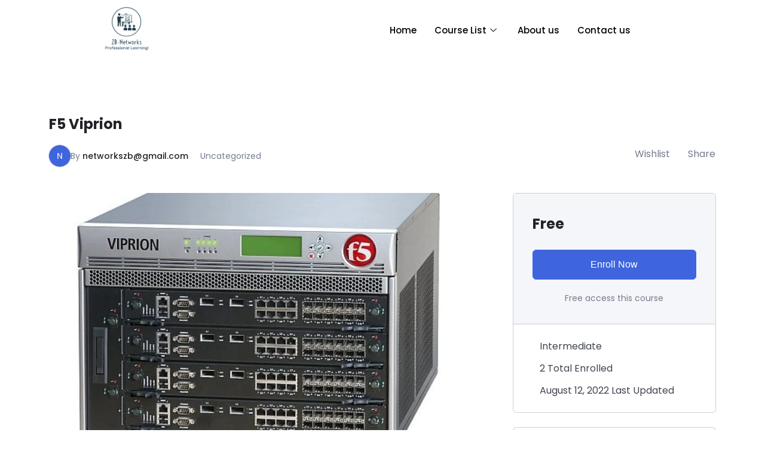

--- FILE ---
content_type: text/html; charset=UTF-8
request_url: https://zbnetworks.com/courses/f5-viprion/
body_size: 37206
content:
<!DOCTYPE html>
<html lang="en-US">
<head>
	<meta charset="UTF-8" />
	<meta name="viewport" content="width=device-width, initial-scale=1" />
	<link rel="profile" href="http://gmpg.org/xfn/11" />
	<link rel="pingback" href="https://zbnetworks.com/xmlrpc.php" />
	<title>F5 Viprion</title>
<meta name='robots' content='max-image-preview:large' />
<link rel='dns-prefetch' href='//fonts.googleapis.com' />
<link rel="alternate" type="application/rss+xml" title=" &raquo; Feed" href="https://zbnetworks.com/feed/" />
<link rel="alternate" type="application/rss+xml" title=" &raquo; Comments Feed" href="https://zbnetworks.com/comments/feed/" />
<script type="text/javascript">
/* <![CDATA[ */
window._wpemojiSettings = {"baseUrl":"https:\/\/s.w.org\/images\/core\/emoji\/14.0.0\/72x72\/","ext":".png","svgUrl":"https:\/\/s.w.org\/images\/core\/emoji\/14.0.0\/svg\/","svgExt":".svg","source":{"concatemoji":"https:\/\/zbnetworks.com\/wp-includes\/js\/wp-emoji-release.min.js?ver=6.4.7"}};
/*! This file is auto-generated */
!function(i,n){var o,s,e;function c(e){try{var t={supportTests:e,timestamp:(new Date).valueOf()};sessionStorage.setItem(o,JSON.stringify(t))}catch(e){}}function p(e,t,n){e.clearRect(0,0,e.canvas.width,e.canvas.height),e.fillText(t,0,0);var t=new Uint32Array(e.getImageData(0,0,e.canvas.width,e.canvas.height).data),r=(e.clearRect(0,0,e.canvas.width,e.canvas.height),e.fillText(n,0,0),new Uint32Array(e.getImageData(0,0,e.canvas.width,e.canvas.height).data));return t.every(function(e,t){return e===r[t]})}function u(e,t,n){switch(t){case"flag":return n(e,"\ud83c\udff3\ufe0f\u200d\u26a7\ufe0f","\ud83c\udff3\ufe0f\u200b\u26a7\ufe0f")?!1:!n(e,"\ud83c\uddfa\ud83c\uddf3","\ud83c\uddfa\u200b\ud83c\uddf3")&&!n(e,"\ud83c\udff4\udb40\udc67\udb40\udc62\udb40\udc65\udb40\udc6e\udb40\udc67\udb40\udc7f","\ud83c\udff4\u200b\udb40\udc67\u200b\udb40\udc62\u200b\udb40\udc65\u200b\udb40\udc6e\u200b\udb40\udc67\u200b\udb40\udc7f");case"emoji":return!n(e,"\ud83e\udef1\ud83c\udffb\u200d\ud83e\udef2\ud83c\udfff","\ud83e\udef1\ud83c\udffb\u200b\ud83e\udef2\ud83c\udfff")}return!1}function f(e,t,n){var r="undefined"!=typeof WorkerGlobalScope&&self instanceof WorkerGlobalScope?new OffscreenCanvas(300,150):i.createElement("canvas"),a=r.getContext("2d",{willReadFrequently:!0}),o=(a.textBaseline="top",a.font="600 32px Arial",{});return e.forEach(function(e){o[e]=t(a,e,n)}),o}function t(e){var t=i.createElement("script");t.src=e,t.defer=!0,i.head.appendChild(t)}"undefined"!=typeof Promise&&(o="wpEmojiSettingsSupports",s=["flag","emoji"],n.supports={everything:!0,everythingExceptFlag:!0},e=new Promise(function(e){i.addEventListener("DOMContentLoaded",e,{once:!0})}),new Promise(function(t){var n=function(){try{var e=JSON.parse(sessionStorage.getItem(o));if("object"==typeof e&&"number"==typeof e.timestamp&&(new Date).valueOf()<e.timestamp+604800&&"object"==typeof e.supportTests)return e.supportTests}catch(e){}return null}();if(!n){if("undefined"!=typeof Worker&&"undefined"!=typeof OffscreenCanvas&&"undefined"!=typeof URL&&URL.createObjectURL&&"undefined"!=typeof Blob)try{var e="postMessage("+f.toString()+"("+[JSON.stringify(s),u.toString(),p.toString()].join(",")+"));",r=new Blob([e],{type:"text/javascript"}),a=new Worker(URL.createObjectURL(r),{name:"wpTestEmojiSupports"});return void(a.onmessage=function(e){c(n=e.data),a.terminate(),t(n)})}catch(e){}c(n=f(s,u,p))}t(n)}).then(function(e){for(var t in e)n.supports[t]=e[t],n.supports.everything=n.supports.everything&&n.supports[t],"flag"!==t&&(n.supports.everythingExceptFlag=n.supports.everythingExceptFlag&&n.supports[t]);n.supports.everythingExceptFlag=n.supports.everythingExceptFlag&&!n.supports.flag,n.DOMReady=!1,n.readyCallback=function(){n.DOMReady=!0}}).then(function(){return e}).then(function(){var e;n.supports.everything||(n.readyCallback(),(e=n.source||{}).concatemoji?t(e.concatemoji):e.wpemoji&&e.twemoji&&(t(e.twemoji),t(e.wpemoji)))}))}((window,document),window._wpemojiSettings);
/* ]]> */
</script>

<style id='wp-emoji-styles-inline-css' type='text/css'>

	img.wp-smiley, img.emoji {
		display: inline !important;
		border: none !important;
		box-shadow: none !important;
		height: 1em !important;
		width: 1em !important;
		margin: 0 0.07em !important;
		vertical-align: -0.1em !important;
		background: none !important;
		padding: 0 !important;
	}
</style>
<link rel='stylesheet' id='wp-block-library-css' href='https://zbnetworks.com/wp-includes/css/dist/block-library/style.min.css?ver=6.4.7' type='text/css' media="print" onload="this.media='all'" />
<style id='wp-block-library-theme-inline-css' type='text/css'>
.wp-block-audio figcaption{color:#555;font-size:13px;text-align:center}.is-dark-theme .wp-block-audio figcaption{color:hsla(0,0%,100%,.65)}.wp-block-audio{margin:0 0 1em}.wp-block-code{border:1px solid #ccc;border-radius:4px;font-family:Menlo,Consolas,monaco,monospace;padding:.8em 1em}.wp-block-embed figcaption{color:#555;font-size:13px;text-align:center}.is-dark-theme .wp-block-embed figcaption{color:hsla(0,0%,100%,.65)}.wp-block-embed{margin:0 0 1em}.blocks-gallery-caption{color:#555;font-size:13px;text-align:center}.is-dark-theme .blocks-gallery-caption{color:hsla(0,0%,100%,.65)}.wp-block-image figcaption{color:#555;font-size:13px;text-align:center}.is-dark-theme .wp-block-image figcaption{color:hsla(0,0%,100%,.65)}.wp-block-image{margin:0 0 1em}.wp-block-pullquote{border-bottom:4px solid;border-top:4px solid;color:currentColor;margin-bottom:1.75em}.wp-block-pullquote cite,.wp-block-pullquote footer,.wp-block-pullquote__citation{color:currentColor;font-size:.8125em;font-style:normal;text-transform:uppercase}.wp-block-quote{border-left:.25em solid;margin:0 0 1.75em;padding-left:1em}.wp-block-quote cite,.wp-block-quote footer{color:currentColor;font-size:.8125em;font-style:normal;position:relative}.wp-block-quote.has-text-align-right{border-left:none;border-right:.25em solid;padding-left:0;padding-right:1em}.wp-block-quote.has-text-align-center{border:none;padding-left:0}.wp-block-quote.is-large,.wp-block-quote.is-style-large,.wp-block-quote.is-style-plain{border:none}.wp-block-search .wp-block-search__label{font-weight:700}.wp-block-search__button{border:1px solid #ccc;padding:.375em .625em}:where(.wp-block-group.has-background){padding:1.25em 2.375em}.wp-block-separator.has-css-opacity{opacity:.4}.wp-block-separator{border:none;border-bottom:2px solid;margin-left:auto;margin-right:auto}.wp-block-separator.has-alpha-channel-opacity{opacity:1}.wp-block-separator:not(.is-style-wide):not(.is-style-dots){width:100px}.wp-block-separator.has-background:not(.is-style-dots){border-bottom:none;height:1px}.wp-block-separator.has-background:not(.is-style-wide):not(.is-style-dots){height:2px}.wp-block-table{margin:0 0 1em}.wp-block-table td,.wp-block-table th{word-break:normal}.wp-block-table figcaption{color:#555;font-size:13px;text-align:center}.is-dark-theme .wp-block-table figcaption{color:hsla(0,0%,100%,.65)}.wp-block-video figcaption{color:#555;font-size:13px;text-align:center}.is-dark-theme .wp-block-video figcaption{color:hsla(0,0%,100%,.65)}.wp-block-video{margin:0 0 1em}.wp-block-template-part.has-background{margin-bottom:0;margin-top:0;padding:1.25em 2.375em}
</style>
<style id='classic-theme-styles-inline-css' type='text/css'>
/*! This file is auto-generated */
.wp-block-button__link{color:#fff;background-color:#32373c;border-radius:9999px;box-shadow:none;text-decoration:none;padding:calc(.667em + 2px) calc(1.333em + 2px);font-size:1.125em}.wp-block-file__button{background:#32373c;color:#fff;text-decoration:none}
</style>
<style id='global-styles-inline-css' type='text/css'>
body{--wp--preset--color--black: #000000;--wp--preset--color--cyan-bluish-gray: #abb8c3;--wp--preset--color--white: #ffffff;--wp--preset--color--pale-pink: #f78da7;--wp--preset--color--vivid-red: #cf2e2e;--wp--preset--color--luminous-vivid-orange: #ff6900;--wp--preset--color--luminous-vivid-amber: #fcb900;--wp--preset--color--light-green-cyan: #7bdcb5;--wp--preset--color--vivid-green-cyan: #00d084;--wp--preset--color--pale-cyan-blue: #8ed1fc;--wp--preset--color--vivid-cyan-blue: #0693e3;--wp--preset--color--vivid-purple: #9b51e0;--wp--preset--color--medium-blue: #175CFF;--wp--preset--color--deep-navyblue: #0A083B;--wp--preset--color--off-white: #F7F9FA;--wp--preset--color--bluish-dark-grey: #57586E;--wp--preset--color--light-grey: #EAF1F8;--wp--preset--gradient--vivid-cyan-blue-to-vivid-purple: linear-gradient(135deg,rgba(6,147,227,1) 0%,rgb(155,81,224) 100%);--wp--preset--gradient--light-green-cyan-to-vivid-green-cyan: linear-gradient(135deg,rgb(122,220,180) 0%,rgb(0,208,130) 100%);--wp--preset--gradient--luminous-vivid-amber-to-luminous-vivid-orange: linear-gradient(135deg,rgba(252,185,0,1) 0%,rgba(255,105,0,1) 100%);--wp--preset--gradient--luminous-vivid-orange-to-vivid-red: linear-gradient(135deg,rgba(255,105,0,1) 0%,rgb(207,46,46) 100%);--wp--preset--gradient--very-light-gray-to-cyan-bluish-gray: linear-gradient(135deg,rgb(238,238,238) 0%,rgb(169,184,195) 100%);--wp--preset--gradient--cool-to-warm-spectrum: linear-gradient(135deg,rgb(74,234,220) 0%,rgb(151,120,209) 20%,rgb(207,42,186) 40%,rgb(238,44,130) 60%,rgb(251,105,98) 80%,rgb(254,248,76) 100%);--wp--preset--gradient--blush-light-purple: linear-gradient(135deg,rgb(255,206,236) 0%,rgb(152,150,240) 100%);--wp--preset--gradient--blush-bordeaux: linear-gradient(135deg,rgb(254,205,165) 0%,rgb(254,45,45) 50%,rgb(107,0,62) 100%);--wp--preset--gradient--luminous-dusk: linear-gradient(135deg,rgb(255,203,112) 0%,rgb(199,81,192) 50%,rgb(65,88,208) 100%);--wp--preset--gradient--pale-ocean: linear-gradient(135deg,rgb(255,245,203) 0%,rgb(182,227,212) 50%,rgb(51,167,181) 100%);--wp--preset--gradient--electric-grass: linear-gradient(135deg,rgb(202,248,128) 0%,rgb(113,206,126) 100%);--wp--preset--gradient--midnight: linear-gradient(135deg,rgb(2,3,129) 0%,rgb(40,116,252) 100%);--wp--preset--font-size--small: 13px;--wp--preset--font-size--medium: 20px;--wp--preset--font-size--large: 36px;--wp--preset--font-size--x-large: 42px;--wp--preset--font-size--normal: 16px;--wp--preset--font-size--normal-plus: 18px;--wp--preset--font-size--medium-plus: 26px;--wp--preset--font-size--big: 32px;--wp--preset--font-size--huge: 48px;--wp--preset--font-family--inter: "Inter", sans-serif;--wp--preset--font-family--cardo: Cardo;--wp--preset--spacing--20: 0.44rem;--wp--preset--spacing--30: 0.67rem;--wp--preset--spacing--40: 1rem;--wp--preset--spacing--50: 1.5rem;--wp--preset--spacing--60: 2.25rem;--wp--preset--spacing--70: 3.38rem;--wp--preset--spacing--80: 5.06rem;--wp--preset--shadow--natural: 6px 6px 9px rgba(0, 0, 0, 0.2);--wp--preset--shadow--deep: 12px 12px 50px rgba(0, 0, 0, 0.4);--wp--preset--shadow--sharp: 6px 6px 0px rgba(0, 0, 0, 0.2);--wp--preset--shadow--outlined: 6px 6px 0px -3px rgba(255, 255, 255, 1), 6px 6px rgba(0, 0, 0, 1);--wp--preset--shadow--crisp: 6px 6px 0px rgba(0, 0, 0, 1);}:where(.is-layout-flex){gap: 0.5em;}:where(.is-layout-grid){gap: 0.5em;}body .is-layout-flow > .alignleft{float: left;margin-inline-start: 0;margin-inline-end: 2em;}body .is-layout-flow > .alignright{float: right;margin-inline-start: 2em;margin-inline-end: 0;}body .is-layout-flow > .aligncenter{margin-left: auto !important;margin-right: auto !important;}body .is-layout-constrained > .alignleft{float: left;margin-inline-start: 0;margin-inline-end: 2em;}body .is-layout-constrained > .alignright{float: right;margin-inline-start: 2em;margin-inline-end: 0;}body .is-layout-constrained > .aligncenter{margin-left: auto !important;margin-right: auto !important;}body .is-layout-constrained > :where(:not(.alignleft):not(.alignright):not(.alignfull)){max-width: var(--wp--style--global--content-size);margin-left: auto !important;margin-right: auto !important;}body .is-layout-constrained > .alignwide{max-width: var(--wp--style--global--wide-size);}body .is-layout-flex{display: flex;}body .is-layout-flex{flex-wrap: wrap;align-items: center;}body .is-layout-flex > *{margin: 0;}body .is-layout-grid{display: grid;}body .is-layout-grid > *{margin: 0;}:where(.wp-block-columns.is-layout-flex){gap: 2em;}:where(.wp-block-columns.is-layout-grid){gap: 2em;}:where(.wp-block-post-template.is-layout-flex){gap: 1.25em;}:where(.wp-block-post-template.is-layout-grid){gap: 1.25em;}.has-black-color{color: var(--wp--preset--color--black) !important;}.has-cyan-bluish-gray-color{color: var(--wp--preset--color--cyan-bluish-gray) !important;}.has-white-color{color: var(--wp--preset--color--white) !important;}.has-pale-pink-color{color: var(--wp--preset--color--pale-pink) !important;}.has-vivid-red-color{color: var(--wp--preset--color--vivid-red) !important;}.has-luminous-vivid-orange-color{color: var(--wp--preset--color--luminous-vivid-orange) !important;}.has-luminous-vivid-amber-color{color: var(--wp--preset--color--luminous-vivid-amber) !important;}.has-light-green-cyan-color{color: var(--wp--preset--color--light-green-cyan) !important;}.has-vivid-green-cyan-color{color: var(--wp--preset--color--vivid-green-cyan) !important;}.has-pale-cyan-blue-color{color: var(--wp--preset--color--pale-cyan-blue) !important;}.has-vivid-cyan-blue-color{color: var(--wp--preset--color--vivid-cyan-blue) !important;}.has-vivid-purple-color{color: var(--wp--preset--color--vivid-purple) !important;}.has-black-background-color{background-color: var(--wp--preset--color--black) !important;}.has-cyan-bluish-gray-background-color{background-color: var(--wp--preset--color--cyan-bluish-gray) !important;}.has-white-background-color{background-color: var(--wp--preset--color--white) !important;}.has-pale-pink-background-color{background-color: var(--wp--preset--color--pale-pink) !important;}.has-vivid-red-background-color{background-color: var(--wp--preset--color--vivid-red) !important;}.has-luminous-vivid-orange-background-color{background-color: var(--wp--preset--color--luminous-vivid-orange) !important;}.has-luminous-vivid-amber-background-color{background-color: var(--wp--preset--color--luminous-vivid-amber) !important;}.has-light-green-cyan-background-color{background-color: var(--wp--preset--color--light-green-cyan) !important;}.has-vivid-green-cyan-background-color{background-color: var(--wp--preset--color--vivid-green-cyan) !important;}.has-pale-cyan-blue-background-color{background-color: var(--wp--preset--color--pale-cyan-blue) !important;}.has-vivid-cyan-blue-background-color{background-color: var(--wp--preset--color--vivid-cyan-blue) !important;}.has-vivid-purple-background-color{background-color: var(--wp--preset--color--vivid-purple) !important;}.has-black-border-color{border-color: var(--wp--preset--color--black) !important;}.has-cyan-bluish-gray-border-color{border-color: var(--wp--preset--color--cyan-bluish-gray) !important;}.has-white-border-color{border-color: var(--wp--preset--color--white) !important;}.has-pale-pink-border-color{border-color: var(--wp--preset--color--pale-pink) !important;}.has-vivid-red-border-color{border-color: var(--wp--preset--color--vivid-red) !important;}.has-luminous-vivid-orange-border-color{border-color: var(--wp--preset--color--luminous-vivid-orange) !important;}.has-luminous-vivid-amber-border-color{border-color: var(--wp--preset--color--luminous-vivid-amber) !important;}.has-light-green-cyan-border-color{border-color: var(--wp--preset--color--light-green-cyan) !important;}.has-vivid-green-cyan-border-color{border-color: var(--wp--preset--color--vivid-green-cyan) !important;}.has-pale-cyan-blue-border-color{border-color: var(--wp--preset--color--pale-cyan-blue) !important;}.has-vivid-cyan-blue-border-color{border-color: var(--wp--preset--color--vivid-cyan-blue) !important;}.has-vivid-purple-border-color{border-color: var(--wp--preset--color--vivid-purple) !important;}.has-vivid-cyan-blue-to-vivid-purple-gradient-background{background: var(--wp--preset--gradient--vivid-cyan-blue-to-vivid-purple) !important;}.has-light-green-cyan-to-vivid-green-cyan-gradient-background{background: var(--wp--preset--gradient--light-green-cyan-to-vivid-green-cyan) !important;}.has-luminous-vivid-amber-to-luminous-vivid-orange-gradient-background{background: var(--wp--preset--gradient--luminous-vivid-amber-to-luminous-vivid-orange) !important;}.has-luminous-vivid-orange-to-vivid-red-gradient-background{background: var(--wp--preset--gradient--luminous-vivid-orange-to-vivid-red) !important;}.has-very-light-gray-to-cyan-bluish-gray-gradient-background{background: var(--wp--preset--gradient--very-light-gray-to-cyan-bluish-gray) !important;}.has-cool-to-warm-spectrum-gradient-background{background: var(--wp--preset--gradient--cool-to-warm-spectrum) !important;}.has-blush-light-purple-gradient-background{background: var(--wp--preset--gradient--blush-light-purple) !important;}.has-blush-bordeaux-gradient-background{background: var(--wp--preset--gradient--blush-bordeaux) !important;}.has-luminous-dusk-gradient-background{background: var(--wp--preset--gradient--luminous-dusk) !important;}.has-pale-ocean-gradient-background{background: var(--wp--preset--gradient--pale-ocean) !important;}.has-electric-grass-gradient-background{background: var(--wp--preset--gradient--electric-grass) !important;}.has-midnight-gradient-background{background: var(--wp--preset--gradient--midnight) !important;}.has-small-font-size{font-size: var(--wp--preset--font-size--small) !important;}.has-medium-font-size{font-size: var(--wp--preset--font-size--medium) !important;}.has-large-font-size{font-size: var(--wp--preset--font-size--large) !important;}.has-x-large-font-size{font-size: var(--wp--preset--font-size--x-large) !important;}
.wp-block-navigation a:where(:not(.wp-element-button)){color: inherit;}
:where(.wp-block-post-template.is-layout-flex){gap: 1.25em;}:where(.wp-block-post-template.is-layout-grid){gap: 1.25em;}
:where(.wp-block-columns.is-layout-flex){gap: 2em;}:where(.wp-block-columns.is-layout-grid){gap: 2em;}
.wp-block-pullquote{font-size: 1.5em;line-height: 1.6;}
</style>
<link rel='stylesheet' id='tutor-icon-css' href='https://zbnetworks.com/wp-content/plugins/tutor/assets/css/tutor-icon.min.css?ver=3.9.5' type='text/css' media="print" onload="this.media='all'" />
<link rel='stylesheet' id='tutor-css' href='https://zbnetworks.com/wp-content/plugins/tutor/assets/css/tutor.min.css?ver=3.9.5' type='text/css' media='all' />
<link rel='stylesheet' id='tutor-plyr-css' href='https://zbnetworks.com/wp-content/plugins/tutor/assets/lib/plyr/plyr.css?ver=3.9.5' type='text/css' media="print" onload="this.media='all'" />
<link rel='stylesheet' id='tutor-frontend-css' href='https://zbnetworks.com/wp-content/plugins/tutor/assets/css/tutor-front.min.css?ver=3.9.5' type='text/css' media='all' />
<style id='tutor-frontend-inline-css' type='text/css'>
.mce-notification.mce-notification-error{display: none !important;}
:root{--tutor-color-primary:#3e64de;--tutor-color-primary-rgb:62, 100, 222;--tutor-color-primary-hover:#395bca;--tutor-color-primary-hover-rgb:57, 91, 202;--tutor-body-color:#212327;--tutor-body-color-rgb:33, 35, 39;--tutor-border-color:#cdcfd5;--tutor-border-color-rgb:205, 207, 213;--tutor-color-gray:#e3e5eb;--tutor-color-gray-rgb:227, 229, 235;}
</style>
<link rel='stylesheet' id='woocommerce-layout-css' href='https://zbnetworks.com/wp-content/plugins/woocommerce/assets/css/woocommerce-layout.css?ver=9.1.5' type='text/css' media="print" onload="this.media='all'" />
<link rel='stylesheet' id='woocommerce-smallscreen-css' href='https://zbnetworks.com/wp-content/plugins/woocommerce/assets/css/woocommerce-smallscreen.css?ver=9.1.5' type='text/css' media='only screen and (max-width: 768px)' />
<link rel='stylesheet' id='woocommerce-general-css' href='https://zbnetworks.com/wp-content/plugins/woocommerce/assets/css/woocommerce.css?ver=9.1.5' type='text/css' media="print" onload="this.media='all'" />
<style id='woocommerce-inline-inline-css' type='text/css'>
.woocommerce form .form-row .required { visibility: visible; }
</style>
<link rel='stylesheet' id='hfe-style-css' href='https://zbnetworks.com/wp-content/plugins/header-footer-elementor/assets/css/header-footer-elementor.css?ver=1.6.26' type='text/css' media='all' />
<link rel='stylesheet' id='elementor-icons-css' href='https://zbnetworks.com/wp-content/plugins/elementor/assets/lib/eicons/css/elementor-icons.min.css?ver=5.35.0' type='text/css' media='all' />
<link rel='stylesheet' id='elementor-frontend-css' href='https://zbnetworks.com/wp-content/plugins/elementor/assets/css/frontend.min.css?ver=3.27.7' type='text/css' media='all' />
<link rel='stylesheet' id='elementor-post-998-css' href='https://zbnetworks.com/wp-content/uploads/elementor/css/post-998.css?ver=1734651612' type='text/css' media='all' />
<link rel='stylesheet' id='elementor-post-4202-css' href='https://zbnetworks.com/wp-content/uploads/elementor/css/post-4202.css?ver=1734651613' type='text/css' media='all' />
<link rel='stylesheet' id='cute-alert-css' href='https://zbnetworks.com/wp-content/plugins/metform/public/assets/lib/cute-alert/style.css?ver=3.8.6' type='text/css' media='all' />
<link rel='stylesheet' id='text-editor-style-css' href='https://zbnetworks.com/wp-content/plugins/metform/public/assets/css/text-editor.css?ver=3.8.6' type='text/css' media='all' />
<link rel='stylesheet' id='gfonts-css' href='https://fonts.googleapis.com/css2?family=Poppins%3Awght%40100%3B300%3B400%3B500%3B700%3B900&#038;display=swap&#038;ver=1.2.0' type='text/css' media="print" onload="this.media='all'" />
<link rel='stylesheet' id='main-css' href='https://zbnetworks.com/wp-content/themes/tutorstarter/assets/dist/css/style.min.css?ver=1.2.0' type='text/css' media='all' />
<style id='main-inline-css' type='text/css'>

			:root {
				--default-color: #ffffff;
				--body-font: Poppins;
				--heading-font: Poppins;
				--link-color: #1950D1;
				--body-bg-color: #ffffff;
				--cart-color: #9080fc;
				--cart-color-trans: #ffffff;
				--cta-text-color: #9080fc;
				--cta-text-color-trans: #ffffff;
				--body-text-color: #57586E;
				--cta-font-weight: 400;
				--cta-font-transform: none;
				--cta-font-lineheight: 1.2em;
				--cta-font-lineheight-tablet: 1.2em;
				--cta-font-lineheight-mobile: 1.2em;
				--menu-link-color: #9080fc;
				--menu-link-color-trans: #0a0a0a;
				--body-font-weight: 400;
				--h1-font-weight: 700;
				--h2-font-weight: 700;
				--h3-font-weight: 700;
				--h4-font-weight: 700;
				--h5-font-weight: 700;
				--h6-font-weight: 700;
				--h1-text-transform: none;
				--h2-text-transform: none;
				--h3-text-transform: none;
				--h4-text-transform: none;
				--h5-text-transform: none;
				--h6-text-transform: none;
				--primary-menu-bg-color: #ffffff;
				--sticky-menu-bg-color: rgba(4, 42, 132, 0.7);
				--cta-background-color: #ffffff;
				--cta-background-color-trans: rgba(25, 80, 209, 1);
				--cta-border-color: #9080fc;
				--cta-border-color-trans: #1950D1;
				--cta-border-width: 1px;
				--cta-border-radius: 50px;
				--cta-font-size: 16px;
				--header-font-weight: 400;
				--header-font-transform: none;
				--header-font-lineheight: 1.2em;
				--header-font-lineheight-tablet: 1.2em;
				--header-font-lineheight-mobile: 1.2em;
				--body-text-transform: none;
				--body-font-size: 16px;
				--h1-font-size: 68px;
				--h1-font-size-tablet: 48px;
				--h1-font-size-mobile: 48px;
				--h2-font-size: 48px;
				--h2-font-size-tablet: 32px;
				--h2-font-size-mobile: 32px;
				--h3-font-size: 36px;
				--h3-font-size-tablet: 28px;
				--h3-font-size-mobile: 28px;
				--h4-font-size: 26px;
				--h4-font-size-tablet: 24px;
				--h4-font-size-mobile: 24px;
				--h5-font-size: 20px;
				--h5-font-size-tablet: 18px;
				--h5-font-size-mobile: 18px;
				--h6-font-size: 18px;
				--h6-font-size-tablet: 17px;
				--h6-font-size-mobile: 17px;
				--active-menu-color: #9080fc;
				--active-menu-color-trans: #0a0a0a;
				--cta-font-size-tablet: 13px;
				--cta-font-size-mobile: 13px;
				--header-font-size: 16px;
				--body-font-size-mobile: 13px;
				--body-font-size-tablet: 13px;
				--footer-bottom-bg-color: #1E1E2C;
				--footer-widget-bg-color: #1E1E2C;
				--header-font-size-tablet: 13px;
				--header-font-size-mobile: 13px;
				--footer-bottom-text-color: #ffffff;
				--widget-title-font-weight: 700;
				--widget-title-text-transform: none;
				--footer-widget-text-color: #ffffff;
				--body-font-lineheight: 1.7em;
				--h1-font-lineheight: 2.5em;
				--h1-font-lineheight-tablet: 2.5em;
				--h1-font-lineheight-mobile: 2.5em;
				--h2-font-lineheight: 2em;
				--h2-font-lineheight-tablet: 2em;
				--h2-font-lineheight-mobile: 2em;
				--h3-font-lineheight: 1.8em;
				--h3-font-lineheight-tablet: 1.8em;
				--h3-font-lineheight-mobile: 1.8em;
				--h4-font-lineheight: 1.7em;
				--h4-font-lineheight-tablet: 1.7em;
				--h4-font-lineheight-mobile: 1.7em;
				--h5-font-lineheight: 1.6em;
				--h5-font-lineheight-tablet: 1.6em;
				--h5-font-lineheight-mobile: 1.6em;
				--h6-font-lineheight: 1.5em;
				--h6-font-lineheight-tablet: 1.5em;
				--h6-font-lineheight-mobile: 1.5em;
				--body-font-lineheight-tablet: 1.5em;
				--body-font-lineheight-mobile: 1.5em;
				--widget-title-font-size: 18px;
				--widget-title-font-size-tablet: 16px;
				--widget-title-font-size-mobile: 16px;
				--widget-title-line-height: 1.78em;
				--widget-title-line-height-tablet: 1.78em;
				--widget-title-line-height-mobile: 1.78em;
				--widget-text-font-weight: 400;
				--widget-text-transform: none;
				--widget-text-font-size: 16px;
				--widget-text-font-size-tablet: 16px;
				--widget-text-font-size-mobile: 16px;
				--widget-text-line-height: 1.78em;
				--widget-text-line-height-tablet: 1.78em;
				--widget-text-line-height-mobile: 1.78em;
			}
        
</style>
<link rel='stylesheet' id='elementor-icons-ekiticons-css' href='https://zbnetworks.com/wp-content/plugins/elementskit-lite/modules/elementskit-icon-pack/assets/css/ekiticons.css?ver=3.1.0' type='text/css' media='all' />
<link rel='stylesheet' id='ekit-widget-styles-css' href='https://zbnetworks.com/wp-content/plugins/elementskit-lite/widgets/init/assets/css/widget-styles.css?ver=3.1.0' type='text/css' media='all' />
<link rel='stylesheet' id='ekit-responsive-css' href='https://zbnetworks.com/wp-content/plugins/elementskit-lite/widgets/init/assets/css/responsive.css?ver=3.1.0' type='text/css' media='all' />
<link rel='stylesheet' id='font-awesome-4-shim-css' href='https://zbnetworks.com/wp-content/plugins/tutor-lms-elementor-addons/assets/css/font-awesome.min.css?ver=2.1.4' type='text/css' media='all' />
<link rel='stylesheet' id='slick-css-css' href='https://zbnetworks.com/wp-content/plugins/tutor-lms-elementor-addons/assets/css/slick.min.css?ver=2.1.4' type='text/css' media='all' />
<link rel='stylesheet' id='slick-theme-css-css' href='https://zbnetworks.com/wp-content/plugins/tutor-lms-elementor-addons/assets/css/slick-theme.css?ver=2.1.4' type='text/css' media='all' />
<link rel='stylesheet' id='tutor-elementor-css-css' href='https://zbnetworks.com/wp-content/plugins/tutor-lms-elementor-addons/assets/css/tutor-elementor.min.css?ver=2.1.4' type='text/css' media='all' />
<link rel='stylesheet' id='google-fonts-1-css' href='https://fonts.googleapis.com/css?family=Roboto%3A100%2C100italic%2C200%2C200italic%2C300%2C300italic%2C400%2C400italic%2C500%2C500italic%2C600%2C600italic%2C700%2C700italic%2C800%2C800italic%2C900%2C900italic%7CRoboto+Slab%3A100%2C100italic%2C200%2C200italic%2C300%2C300italic%2C400%2C400italic%2C500%2C500italic%2C600%2C600italic%2C700%2C700italic%2C800%2C800italic%2C900%2C900italic%7CPoppins%3A100%2C100italic%2C200%2C200italic%2C300%2C300italic%2C400%2C400italic%2C500%2C500italic%2C600%2C600italic%2C700%2C700italic%2C800%2C800italic%2C900%2C900italic&#038;display=auto&#038;ver=6.4.7' type='text/css' media='all' />
<link rel="preconnect" href="https://fonts.gstatic.com/" crossorigin><script type="text/javascript" src="https://zbnetworks.com/wp-includes/js/jquery/jquery.min.js?ver=3.7.1" id="jquery-core-js"></script>
<script type="text/javascript" src="https://zbnetworks.com/wp-includes/js/jquery/jquery-migrate.min.js?ver=3.4.1" id="jquery-migrate-js"></script>
<script type="text/javascript" src="https://zbnetworks.com/wp-content/plugins/woocommerce/assets/js/jquery-blockui/jquery.blockUI.min.js?ver=2.7.0-wc.9.1.5" id="jquery-blockui-js" defer="defer" data-wp-strategy="defer"></script>
<script type="text/javascript" src="https://zbnetworks.com/wp-content/plugins/woocommerce/assets/js/js-cookie/js.cookie.min.js?ver=2.1.4-wc.9.1.5" id="js-cookie-js" defer="defer" data-wp-strategy="defer"></script>
<script type="text/javascript" id="woocommerce-js-extra">
/* <![CDATA[ */
var woocommerce_params = {"ajax_url":"\/wp-admin\/admin-ajax.php","wc_ajax_url":"\/?wc-ajax=%%endpoint%%"};
/* ]]> */
</script>
<script type="text/javascript" src="https://zbnetworks.com/wp-content/plugins/woocommerce/assets/js/frontend/woocommerce.min.js?ver=9.1.5" id="woocommerce-js" defer="defer" data-wp-strategy="defer"></script>
<script type="text/javascript" src="https://zbnetworks.com/wp-content/plugins/tutor-lms-elementor-addons/assets/js/slick.min.js?ver=2.1.4" id="etlms-slick-library-js"></script>
<script type="text/javascript" id="tutor-elementor-js-js-extra">
/* <![CDATA[ */
var tutorElementorData = {"is_sidebar_sticky":""};
/* ]]> */
</script>
<script type="text/javascript" id="tutor-elementor-js-js-before">
/* <![CDATA[ */
const etlmsUtility = {"is_editor_mode":false}
/* ]]> */
</script>
<script type="text/javascript" src="https://zbnetworks.com/wp-content/plugins/tutor-lms-elementor-addons/assets/js/tutor-elementor.js?ver=2.1.4" id="tutor-elementor-js-js"></script>
<link rel="https://api.w.org/" href="https://zbnetworks.com/wp-json/" /><link rel="alternate" type="application/json" href="https://zbnetworks.com/wp-json/wp/v2/courses/2696" /><link rel="EditURI" type="application/rsd+xml" title="RSD" href="https://zbnetworks.com/xmlrpc.php?rsd" />
<meta name="generator" content="WordPress 6.4.7" />
<meta name="generator" content="TutorLMS 3.9.5" />
<meta name="generator" content="WooCommerce 9.1.5" />
<link rel="canonical" href="https://zbnetworks.com/courses/f5-viprion/" />
<link rel='shortlink' href='https://zbnetworks.com/?p=2696' />
<link rel="alternate" type="application/json+oembed" href="https://zbnetworks.com/wp-json/oembed/1.0/embed?url=https%3A%2F%2Fzbnetworks.com%2Fcourses%2Ff5-viprion%2F" />
<link rel="alternate" type="text/xml+oembed" href="https://zbnetworks.com/wp-json/oembed/1.0/embed?url=https%3A%2F%2Fzbnetworks.com%2Fcourses%2Ff5-viprion%2F&#038;format=xml" />
			<!--Facebook-->
			<meta property="og:type" content="website"/>
			<meta property="og:image" content="https://zbnetworks.com/wp-content/uploads/2022/08/it_photo_71202.webp" />
			<meta property="og:description" content="&lt;div data-purpose=&quot;safely-set-inner-html:description:description&quot;&gt;

&lt;strong&gt;60%+&lt;/strong&gt; of people who try to learn how to program end up quitting.

&lt;em&gt;Why?&lt;/em&gt;

Is it because &quot;&lt;em&gt;programming just isn&#039;t for everyone&lt;/em&gt;&quot;?

Or is it because only those with experience in hard sciences can learn it?

&lt;strong&gt;No, neither of those are true&lt;/strong&gt;. It&#039;s simply due to the fact that the vast majority of people who try don&#039;t have a basic understanding of the technology they&#039;re going to use.

&lt;em&gt;How exactly can you tackle responsive design if you don&#039;t know how a browser works?&lt;/em&gt;

&lt;em&gt;How are you going to create a desktop application if you don&#039;t know what makes your computer freeze constantly (besides porn, obviously&lt;/em&gt;)?

&lt;em&gt;How are you going to hide your confused facial expression the next time your site&#039;s server crashes because of a &quot;node socket problem&quot; in your full stack Javascript?&lt;/em&gt;

If you&#039;ve ever taken your computer to a technician and said &quot;Make it work&quot; or &quot;It don&#039;t work good. Me cry&quot; then you&#039;re exactly who needs this course.

Over the next 10 years the United States is expected to add over 2 million programming jobs. Jobs that pay well over $100,000 a year. And that&#039;s just the United States (Merica&#039;).

So if you&#039;re trying to jump on the coding gravy train, put down your bronze statuette of Elon Musk standing on Mars, and start filling in the gaps in your &quot;tech literacy&quot;. Even if you yourself do not become a &quot;coding ninja&quot; yourself all the future coding ninjas you work with with thank you (&lt;em&gt;and tell you to stop calling them coding ninjas&lt;/em&gt;).

&lt;strong&gt;About your instructor:&lt;/strong&gt;

Hi, I&#039;m Evan Kimbrell. I too struggled to learn the basics of programming. If failing to program were a sport, I&#039;d be on the Dream Team.

Today, I run a web and mobile development agency called Sprintkick and over the last 4 years we&#039;ve built and managed over 100+ web &amp; mobile applications.

How does one so technologically challenged manage to pull this off? Well, first off I would disagree with &quot;technologically challenged&quot; (come on) and second it was actually straight forward. I just had to spend a concerted amount of time learning what I needed to know about basic computer, web, and programming technology as well as modern technology trends and advanced concepts.

This course is an accelerated path designed to get you to &quot;I get it&quot; and finally start communicating correctly &amp; effectively about technology.

&lt;/div&gt;
&lt;div class=&quot;styles--audience--2pZ0S&quot; data-purpose=&quot;target-audience&quot;&gt;
&lt;h2 class=&quot;udlite-heading-xl styles--audience__title--1Sob_&quot;&gt;Who this course is for:&lt;/h2&gt;
&lt;ul class=&quot;styles--audience__list--3NCqY&quot;&gt;
 	&lt;li&gt;Anyone interested in learning how to program that is already struggling or intimidated by the process&lt;/li&gt;
 	&lt;li&gt;Anyone who wants to better communicate with development teams they work with&lt;/li&gt;
 	&lt;li&gt;Anyone who wants to hire, vet, &amp; manage developers more effectively&lt;/li&gt;
 	&lt;li&gt;Anyone who is simply interested in getting an in depth understanding of modern web &amp; mobile technology trends.&lt;/li&gt;
&lt;/ul&gt;
&lt;/div&gt;" />
			<!--Twitter-->
			<meta name="twitter:image" content="https://zbnetworks.com/wp-content/uploads/2022/08/it_photo_71202.webp">
			<meta name="twitter:description" content="&lt;div data-purpose=&quot;safely-set-inner-html:description:description&quot;&gt;

&lt;strong&gt;60%+&lt;/strong&gt; of people who try to learn how to program end up quitting.

&lt;em&gt;Why?&lt;/em&gt;

Is it because &quot;&lt;em&gt;programming just isn&#039;t for everyone&lt;/em&gt;&quot;?

Or is it because only those with experience in hard sciences can learn it?

&lt;strong&gt;No, neither of those are true&lt;/strong&gt;. It&#039;s simply due to the fact that the vast majority of people who try don&#039;t have a basic understanding of the technology they&#039;re going to use.

&lt;em&gt;How exactly can you tackle responsive design if you don&#039;t know how a browser works?&lt;/em&gt;

&lt;em&gt;How are you going to create a desktop application if you don&#039;t know what makes your computer freeze constantly (besides porn, obviously&lt;/em&gt;)?

&lt;em&gt;How are you going to hide your confused facial expression the next time your site&#039;s server crashes because of a &quot;node socket problem&quot; in your full stack Javascript?&lt;/em&gt;

If you&#039;ve ever taken your computer to a technician and said &quot;Make it work&quot; or &quot;It don&#039;t work good. Me cry&quot; then you&#039;re exactly who needs this course.

Over the next 10 years the United States is expected to add over 2 million programming jobs. Jobs that pay well over $100,000 a year. And that&#039;s just the United States (Merica&#039;).

So if you&#039;re trying to jump on the coding gravy train, put down your bronze statuette of Elon Musk standing on Mars, and start filling in the gaps in your &quot;tech literacy&quot;. Even if you yourself do not become a &quot;coding ninja&quot; yourself all the future coding ninjas you work with with thank you (&lt;em&gt;and tell you to stop calling them coding ninjas&lt;/em&gt;).

&lt;strong&gt;About your instructor:&lt;/strong&gt;

Hi, I&#039;m Evan Kimbrell. I too struggled to learn the basics of programming. If failing to program were a sport, I&#039;d be on the Dream Team.

Today, I run a web and mobile development agency called Sprintkick and over the last 4 years we&#039;ve built and managed over 100+ web &amp; mobile applications.

How does one so technologically challenged manage to pull this off? Well, first off I would disagree with &quot;technologically challenged&quot; (come on) and second it was actually straight forward. I just had to spend a concerted amount of time learning what I needed to know about basic computer, web, and programming technology as well as modern technology trends and advanced concepts.

This course is an accelerated path designed to get you to &quot;I get it&quot; and finally start communicating correctly &amp; effectively about technology.

&lt;/div&gt;
&lt;div class=&quot;styles--audience--2pZ0S&quot; data-purpose=&quot;target-audience&quot;&gt;
&lt;h2 class=&quot;udlite-heading-xl styles--audience__title--1Sob_&quot;&gt;Who this course is for:&lt;/h2&gt;
&lt;ul class=&quot;styles--audience__list--3NCqY&quot;&gt;
 	&lt;li&gt;Anyone interested in learning how to program that is already struggling or intimidated by the process&lt;/li&gt;
 	&lt;li&gt;Anyone who wants to better communicate with development teams they work with&lt;/li&gt;
 	&lt;li&gt;Anyone who wants to hire, vet, &amp; manage developers more effectively&lt;/li&gt;
 	&lt;li&gt;Anyone who is simply interested in getting an in depth understanding of modern web &amp; mobile technology trends.&lt;/li&gt;
&lt;/ul&gt;
&lt;/div&gt;">
			<!--Google+-->
			<meta itemprop="image" content="https://zbnetworks.com/wp-content/uploads/2022/08/it_photo_71202.webp">
			<meta itemprop="description" content="&lt;div data-purpose=&quot;safely-set-inner-html:description:description&quot;&gt;

&lt;strong&gt;60%+&lt;/strong&gt; of people who try to learn how to program end up quitting.

&lt;em&gt;Why?&lt;/em&gt;

Is it because &quot;&lt;em&gt;programming just isn&#039;t for everyone&lt;/em&gt;&quot;?

Or is it because only those with experience in hard sciences can learn it?

&lt;strong&gt;No, neither of those are true&lt;/strong&gt;. It&#039;s simply due to the fact that the vast majority of people who try don&#039;t have a basic understanding of the technology they&#039;re going to use.

&lt;em&gt;How exactly can you tackle responsive design if you don&#039;t know how a browser works?&lt;/em&gt;

&lt;em&gt;How are you going to create a desktop application if you don&#039;t know what makes your computer freeze constantly (besides porn, obviously&lt;/em&gt;)?

&lt;em&gt;How are you going to hide your confused facial expression the next time your site&#039;s server crashes because of a &quot;node socket problem&quot; in your full stack Javascript?&lt;/em&gt;

If you&#039;ve ever taken your computer to a technician and said &quot;Make it work&quot; or &quot;It don&#039;t work good. Me cry&quot; then you&#039;re exactly who needs this course.

Over the next 10 years the United States is expected to add over 2 million programming jobs. Jobs that pay well over $100,000 a year. And that&#039;s just the United States (Merica&#039;).

So if you&#039;re trying to jump on the coding gravy train, put down your bronze statuette of Elon Musk standing on Mars, and start filling in the gaps in your &quot;tech literacy&quot;. Even if you yourself do not become a &quot;coding ninja&quot; yourself all the future coding ninjas you work with with thank you (&lt;em&gt;and tell you to stop calling them coding ninjas&lt;/em&gt;).

&lt;strong&gt;About your instructor:&lt;/strong&gt;

Hi, I&#039;m Evan Kimbrell. I too struggled to learn the basics of programming. If failing to program were a sport, I&#039;d be on the Dream Team.

Today, I run a web and mobile development agency called Sprintkick and over the last 4 years we&#039;ve built and managed over 100+ web &amp; mobile applications.

How does one so technologically challenged manage to pull this off? Well, first off I would disagree with &quot;technologically challenged&quot; (come on) and second it was actually straight forward. I just had to spend a concerted amount of time learning what I needed to know about basic computer, web, and programming technology as well as modern technology trends and advanced concepts.

This course is an accelerated path designed to get you to &quot;I get it&quot; and finally start communicating correctly &amp; effectively about technology.

&lt;/div&gt;
&lt;div class=&quot;styles--audience--2pZ0S&quot; data-purpose=&quot;target-audience&quot;&gt;
&lt;h2 class=&quot;udlite-heading-xl styles--audience__title--1Sob_&quot;&gt;Who this course is for:&lt;/h2&gt;
&lt;ul class=&quot;styles--audience__list--3NCqY&quot;&gt;
 	&lt;li&gt;Anyone interested in learning how to program that is already struggling or intimidated by the process&lt;/li&gt;
 	&lt;li&gt;Anyone who wants to better communicate with development teams they work with&lt;/li&gt;
 	&lt;li&gt;Anyone who wants to hire, vet, &amp; manage developers more effectively&lt;/li&gt;
 	&lt;li&gt;Anyone who is simply interested in getting an in depth understanding of modern web &amp; mobile technology trends.&lt;/li&gt;
&lt;/ul&gt;
&lt;/div&gt;">
				<noscript><style>.woocommerce-product-gallery{ opacity: 1 !important; }</style></noscript>
	<meta name="generator" content="Elementor 3.27.7; features: additional_custom_breakpoints; settings: css_print_method-external, google_font-enabled, font_display-auto">
			<style>
				.e-con.e-parent:nth-of-type(n+4):not(.e-lazyloaded):not(.e-no-lazyload),
				.e-con.e-parent:nth-of-type(n+4):not(.e-lazyloaded):not(.e-no-lazyload) * {
					background-image: none !important;
				}
				@media screen and (max-height: 1024px) {
					.e-con.e-parent:nth-of-type(n+3):not(.e-lazyloaded):not(.e-no-lazyload),
					.e-con.e-parent:nth-of-type(n+3):not(.e-lazyloaded):not(.e-no-lazyload) * {
						background-image: none !important;
					}
				}
				@media screen and (max-height: 640px) {
					.e-con.e-parent:nth-of-type(n+2):not(.e-lazyloaded):not(.e-no-lazyload),
					.e-con.e-parent:nth-of-type(n+2):not(.e-lazyloaded):not(.e-no-lazyload) * {
						background-image: none !important;
					}
				}
			</style>
			<style id='wp-fonts-local' type='text/css'>
@font-face{font-family:Inter;font-style:normal;font-weight:300 900;font-display:fallback;src:url('https://zbnetworks.com/wp-content/plugins/woocommerce/assets/fonts/Inter-VariableFont_slnt,wght.woff2') format('woff2');font-stretch:normal;}
@font-face{font-family:Cardo;font-style:normal;font-weight:400;font-display:fallback;src:url('https://zbnetworks.com/wp-content/plugins/woocommerce/assets/fonts/cardo_normal_400.woff2') format('woff2');}
</style>
<link rel="icon" href="https://zbnetworks.com/wp-content/uploads/2024/01/96480878-eeee-4c66-a186-10d806ce1b9f-100x100.jpg" sizes="32x32" />
<link rel="icon" href="https://zbnetworks.com/wp-content/uploads/2024/01/96480878-eeee-4c66-a186-10d806ce1b9f-300x300.jpg" sizes="192x192" />
<link rel="apple-touch-icon" href="https://zbnetworks.com/wp-content/uploads/2024/01/96480878-eeee-4c66-a186-10d806ce1b9f-300x300.jpg" />
<meta name="msapplication-TileImage" content="https://zbnetworks.com/wp-content/uploads/2024/01/96480878-eeee-4c66-a186-10d806ce1b9f-300x300.jpg" />
		<style type="text/css" id="wp-custom-css">
			.navbar .navbar-brand img {
    max-width: 90px;
}

.logo-footer{
  max-width: 120px;
}
/* #footer-socialmedia{
  color: #ffffff;
} */

.glass-back{
	background: rgba( 255, 255, 255, 0.25 );
box-shadow: 0 8px 32px 0 rgba( 31, 38, 135, 0.37 );
backdrop-filter: blur( 4px );
-webkit-backdrop-filter: blur( 4px );
border-radius: 10px;
border: 1px solid rgba( 255, 255, 255, 0.18 );
}		</style>
		</head>

<body class="courses-template-default single single-courses postid-2696 wp-custom-logo theme-tutorstarter tutor-lms tutor-frontend woocommerce-no-js ehf-header ehf-template-tutorstarter ehf-stylesheet-tutorstarter elementor-default elementor-kit-998">
<div id="page" class="hfeed site">

		<header id="masthead" itemscope="itemscope" itemtype="https://schema.org/WPHeader">
			<p class="main-title bhf-hidden" itemprop="headline"><a href="https://zbnetworks.com" title="" rel="home"></a></p>
					<div data-elementor-type="wp-post" data-elementor-id="4202" class="elementor elementor-4202">
				<div class="elementor-element elementor-element-abf5863 e-con-full e-flex e-con e-parent" data-id="abf5863" data-element_type="container">
		<div class="elementor-element elementor-element-7cef1a8 e-con-full e-flex e-con e-child" data-id="7cef1a8" data-element_type="container">
				<div class="elementor-element elementor-element-fdc2641 elementor-widget elementor-widget-image" data-id="fdc2641" data-element_type="widget" data-widget_type="image.default">
				<div class="elementor-widget-container">
																<a href="https://zbnetworks.com/">
							<img fetchpriority="high" width="326" height="314" src="https://zbnetworks.com/wp-content/uploads/2024/01/cropped-96480878-eeee-4c66-a186-10d806ce1b9f-removebg-preview.png" class="attachment-large size-large wp-image-4043" alt="" srcset="https://zbnetworks.com/wp-content/uploads/2024/01/cropped-96480878-eeee-4c66-a186-10d806ce1b9f-removebg-preview.png 326w, https://zbnetworks.com/wp-content/uploads/2024/01/cropped-96480878-eeee-4c66-a186-10d806ce1b9f-removebg-preview-300x289.png 300w, https://zbnetworks.com/wp-content/uploads/2024/01/cropped-96480878-eeee-4c66-a186-10d806ce1b9f-removebg-preview-60x58.png 60w" sizes="(max-width: 326px) 100vw, 326px" />								</a>
															</div>
				</div>
				</div>
		<div class="elementor-element elementor-element-ed55d67 e-con-full e-flex e-con e-child" data-id="ed55d67" data-element_type="container">
				<div class="elementor-element elementor-element-955a969 elementor-widget elementor-widget-ekit-nav-menu" data-id="955a969" data-element_type="widget" data-widget_type="ekit-nav-menu.default">
				<div class="elementor-widget-container">
					<div class="ekit-wid-con ekit_menu_responsive_tablet" data-hamburger-icon="icon icon-menu1" data-hamburger-icon-type="icon" data-responsive-breakpoint="1024">            <button class="elementskit-menu-hamburger elementskit-menu-toggler"  type="button" aria-label="hamburger-icon">
                <i aria-hidden="true" class="ekit-menu-icon icon icon-menu1"></i>            </button>
            <div id="ekit-megamenu-top-menu" class="elementskit-menu-container elementskit-menu-offcanvas-elements elementskit-navbar-nav-default ekit-nav-menu-one-page- ekit-nav-dropdown-hover"><ul id="menu-top-menu" class="elementskit-navbar-nav elementskit-menu-po-center submenu-click-on-icon"><li id="menu-item-980" class="menu-item menu-item-type-post_type menu-item-object-page menu-item-home menu-item-980 nav-item elementskit-mobile-builder-content" data-vertical-menu=750px><a href="https://zbnetworks.com/" class="ekit-menu-nav-link" onClick="return true">Home</a></li>
<li id="menu-item-774" class="menu-item menu-item-type-post_type menu-item-object-page menu-item-has-children menu-item-774 nav-item elementskit-dropdown-has relative_position elementskit-dropdown-menu-default_width elementskit-mobile-builder-content" data-vertical-menu=750px><a href="https://zbnetworks.com/course-list/" class="ekit-menu-nav-link ekit-menu-dropdown-toggle" onClick="return true">Course List<i aria-hidden="true" class="icon icon-down-arrow1 elementskit-submenu-indicator"></i></a>
<ul class="elementskit-dropdown elementskit-submenu-panel">
	<li id="menu-item-775" class="menu-item menu-item-type-post_type menu-item-object-page menu-item-has-children menu-item-775 nav-item elementskit-dropdown-has relative_position elementskit-dropdown-menu-default_width elementskit-mobile-builder-content" data-vertical-menu=750px><a href="https://zbnetworks.com/routing-switching/" class=" dropdown-item" onClick="return true">Routing &#038; Switching<i aria-hidden="true" class="icon icon-down-arrow1 elementskit-submenu-indicator"></i></a>
	<ul class="elementskit-dropdown elementskit-submenu-panel">
		<li id="menu-item-776" class="menu-item menu-item-type-post_type menu-item-object-page menu-item-776 nav-item elementskit-mobile-builder-content" data-vertical-menu=750px><a href="https://zbnetworks.com/?page_id=177" class=" dropdown-item" onClick="return true">CCNA Enterprise</a>		<li id="menu-item-777" class="menu-item menu-item-type-post_type menu-item-object-page menu-item-777 nav-item elementskit-mobile-builder-content" data-vertical-menu=750px><a href="https://zbnetworks.com/ccnp-enterprise/" class=" dropdown-item" onClick="return true">CCNP Enterprise</a>		<li id="menu-item-781" class="menu-item menu-item-type-post_type menu-item-object-page menu-item-781 nav-item elementskit-mobile-builder-content" data-vertical-menu=750px><a href="https://zbnetworks.com/ccie-enterprise/" class=" dropdown-item" onClick="return true">CCIE Enterprise</a>		<li id="menu-item-782" class="menu-item menu-item-type-post_type menu-item-object-page menu-item-782 nav-item elementskit-mobile-builder-content" data-vertical-menu=750px><a href="https://zbnetworks.com/juniper-jncia/" class=" dropdown-item" onClick="return true">Juniper JNCIA</a>		<li id="menu-item-783" class="menu-item menu-item-type-post_type menu-item-object-page menu-item-783 nav-item elementskit-mobile-builder-content" data-vertical-menu=750px><a href="https://zbnetworks.com/aruba-routing-and-switching-acsa/" class=" dropdown-item" onClick="return true">Aruba Routing and Switching (ACSA)</a>		<li id="menu-item-784" class="menu-item menu-item-type-post_type menu-item-object-page menu-item-784 nav-item elementskit-mobile-builder-content" data-vertical-menu=750px><a href="https://zbnetworks.com/h3c-comware-routing-and-switching-atp/" class=" dropdown-item" onClick="return true">H3C Comware Routing and Switching (ATP)</a>		<li id="menu-item-785" class="menu-item menu-item-type-post_type menu-item-object-page menu-item-785 nav-item elementskit-mobile-builder-content" data-vertical-menu=750px><a href="https://zbnetworks.com/arista-routing-and-switching-ace/" class=" dropdown-item" onClick="return true">Arista Routing and Switching (ACE)</a>		<li id="menu-item-786" class="menu-item menu-item-type-post_type menu-item-object-page menu-item-786 nav-item elementskit-mobile-builder-content" data-vertical-menu=750px><a href="https://zbnetworks.com/comptia-network/" class=" dropdown-item" onClick="return true">CompTIA Network+</a>		<li id="menu-item-787" class="menu-item menu-item-type-post_type menu-item-object-page menu-item-787 nav-item elementskit-mobile-builder-content" data-vertical-menu=750px><a href="https://zbnetworks.com/arista-cloud-vision/" class=" dropdown-item" onClick="return true">Arista Cloud Vision</a>		<li id="menu-item-788" class="menu-item menu-item-type-post_type menu-item-object-page menu-item-788 nav-item elementskit-mobile-builder-content" data-vertical-menu=750px><a href="https://zbnetworks.com/extreme-rs/" class=" dropdown-item" onClick="return true">Extreme RS</a>		<li id="menu-item-789" class="menu-item menu-item-type-post_type menu-item-object-page menu-item-789 nav-item elementskit-mobile-builder-content" data-vertical-menu=750px><a href="https://zbnetworks.com/acsp/" class=" dropdown-item" onClick="return true">ACSP</a>		<li id="menu-item-790" class="menu-item menu-item-type-post_type menu-item-object-page menu-item-790 nav-item elementskit-mobile-builder-content" data-vertical-menu=750px><a href="https://zbnetworks.com/acse/" class=" dropdown-item" onClick="return true">ACSE</a>	</ul>
	<li id="menu-item-791" class="menu-item menu-item-type-post_type menu-item-object-page menu-item-has-children menu-item-791 nav-item elementskit-dropdown-has relative_position elementskit-dropdown-menu-default_width elementskit-mobile-builder-content" data-vertical-menu=750px><a href="https://zbnetworks.com/security/" class=" dropdown-item" onClick="return true">Security<i aria-hidden="true" class="icon icon-down-arrow1 elementskit-submenu-indicator"></i></a>
	<ul class="elementskit-dropdown elementskit-submenu-panel">
		<li id="menu-item-792" class="menu-item menu-item-type-post_type menu-item-object-page menu-item-792 nav-item elementskit-mobile-builder-content" data-vertical-menu=750px><a href="https://zbnetworks.com/ccnp-security/" class=" dropdown-item" onClick="return true">CCNP Security</a>		<li id="menu-item-793" class="menu-item menu-item-type-post_type menu-item-object-page menu-item-793 nav-item elementskit-mobile-builder-content" data-vertical-menu=750px><a href="https://zbnetworks.com/ccie-security/" class=" dropdown-item" onClick="return true">CCIE Security</a>		<li id="menu-item-794" class="menu-item menu-item-type-post_type menu-item-object-page menu-item-794 nav-item elementskit-mobile-builder-content" data-vertical-menu=750px><a href="https://zbnetworks.com/comptia-security/" class=" dropdown-item" onClick="return true">Comptia Security +</a>		<li id="menu-item-795" class="menu-item menu-item-type-post_type menu-item-object-page menu-item-795 nav-item elementskit-mobile-builder-content" data-vertical-menu=750px><a href="https://zbnetworks.com/juniper-jncia-sec/" class=" dropdown-item" onClick="return true">Juniper JNCIA-SEC</a>		<li id="menu-item-796" class="menu-item menu-item-type-post_type menu-item-object-page menu-item-796 nav-item elementskit-mobile-builder-content" data-vertical-menu=750px><a href="https://zbnetworks.com/asa-firewall/" class=" dropdown-item" onClick="return true">ASA Firewall</a>		<li id="menu-item-797" class="menu-item menu-item-type-post_type menu-item-object-page menu-item-797 nav-item elementskit-mobile-builder-content" data-vertical-menu=750px><a href="https://zbnetworks.com/cisco-ftd/" class=" dropdown-item" onClick="return true">CISCO FTD</a>		<li id="menu-item-798" class="menu-item menu-item-type-post_type menu-item-object-page menu-item-798 nav-item elementskit-mobile-builder-content" data-vertical-menu=750px><a href="https://zbnetworks.com/fortigate-fortinet-nse1nse2nse4nse5/" class=" dropdown-item" onClick="return true">Fortigate- Fortinet NSE1,NSE2,NSE4,NSE5</a>		<li id="menu-item-799" class="menu-item menu-item-type-post_type menu-item-object-page menu-item-799 nav-item elementskit-mobile-builder-content" data-vertical-menu=750px><a href="https://zbnetworks.com/palo-alto-pcnse/" class=" dropdown-item" onClick="return true">Palo Alto – PCNSE</a>		<li id="menu-item-800" class="menu-item menu-item-type-post_type menu-item-object-page menu-item-800 nav-item elementskit-mobile-builder-content" data-vertical-menu=750px><a href="https://zbnetworks.com/checkpoint-ccsa-ccse/" class=" dropdown-item" onClick="return true">Checkpoint – CCSA, CCSE</a>		<li id="menu-item-801" class="menu-item menu-item-type-post_type menu-item-object-page menu-item-801 nav-item elementskit-mobile-builder-content" data-vertical-menu=750px><a href="https://zbnetworks.com/pfsense-firewall/" class=" dropdown-item" onClick="return true">Pfsense Firewall</a>		<li id="menu-item-802" class="menu-item menu-item-type-post_type menu-item-object-page menu-item-802 nav-item elementskit-mobile-builder-content" data-vertical-menu=750px><a href="https://zbnetworks.com/juniper-srx-firewall/" class=" dropdown-item" onClick="return true">Juniper-SRX Firewall</a>		<li id="menu-item-803" class="menu-item menu-item-type-post_type menu-item-object-page menu-item-803 nav-item elementskit-mobile-builder-content" data-vertical-menu=750px><a href="https://zbnetworks.com/dell-sonic-firewall/" class=" dropdown-item" onClick="return true">Dell-Sonic Firewall</a>		<li id="menu-item-804" class="menu-item menu-item-type-post_type menu-item-object-page menu-item-804 nav-item elementskit-mobile-builder-content" data-vertical-menu=750px><a href="https://zbnetworks.com/sophos-firewall/" class=" dropdown-item" onClick="return true">Sophos Firewall</a>		<li id="menu-item-805" class="menu-item menu-item-type-post_type menu-item-object-page menu-item-805 nav-item elementskit-mobile-builder-content" data-vertical-menu=750px><a href="https://zbnetworks.com/radware/" class=" dropdown-item" onClick="return true">RADWARE</a>		<li id="menu-item-806" class="menu-item menu-item-type-post_type menu-item-object-page menu-item-806 nav-item elementskit-mobile-builder-content" data-vertical-menu=750px><a href="https://zbnetworks.com/mcafee-eps-and-fw/" class=" dropdown-item" onClick="return true">MCAFEE – EPS and FW</a>	</ul>
	<li id="menu-item-807" class="menu-item menu-item-type-post_type menu-item-object-page menu-item-has-children menu-item-807 nav-item elementskit-dropdown-has relative_position elementskit-dropdown-menu-default_width elementskit-mobile-builder-content" data-vertical-menu=750px><a href="https://zbnetworks.com/service-provider/" class=" dropdown-item" onClick="return true">Service Provider<i aria-hidden="true" class="icon icon-down-arrow1 elementskit-submenu-indicator"></i></a>
	<ul class="elementskit-dropdown elementskit-submenu-panel">
		<li id="menu-item-808" class="menu-item menu-item-type-post_type menu-item-object-page menu-item-808 nav-item elementskit-mobile-builder-content" data-vertical-menu=750px><a href="https://zbnetworks.com/ccnp-service-provider/" class=" dropdown-item" onClick="return true">CCNP Service Provider</a>		<li id="menu-item-809" class="menu-item menu-item-type-post_type menu-item-object-page menu-item-809 nav-item elementskit-mobile-builder-content" data-vertical-menu=750px><a href="https://zbnetworks.com/ccie-service-provider/" class=" dropdown-item" onClick="return true">CCIE Service Provider</a>		<li id="menu-item-810" class="menu-item menu-item-type-post_type menu-item-object-page menu-item-810 nav-item elementskit-mobile-builder-content" data-vertical-menu=750px><a href="https://zbnetworks.com/juniper-service-provider/" class=" dropdown-item" onClick="return true">Juniper- Service Provider</a>		<li id="menu-item-811" class="menu-item menu-item-type-post_type menu-item-object-page menu-item-811 nav-item elementskit-mobile-builder-content" data-vertical-menu=750px><a href="https://zbnetworks.com/cisco-sd-wan/" class=" dropdown-item" onClick="return true">CISCO SD WAN</a>		<li id="menu-item-812" class="menu-item menu-item-type-post_type menu-item-object-page menu-item-812 nav-item elementskit-mobile-builder-content" data-vertical-menu=750px><a href="https://zbnetworks.com/nokia-nuage-sdwan/" class=" dropdown-item" onClick="return true">Nokia Nuage SDWAN</a>		<li id="menu-item-813" class="menu-item menu-item-type-post_type menu-item-object-page menu-item-813 nav-item elementskit-mobile-builder-content" data-vertical-menu=750px><a href="https://zbnetworks.com/silver-peak-sdwan-aruba/" class=" dropdown-item" onClick="return true">Silver Peak SDWAN /Aruba</a>		<li id="menu-item-814" class="menu-item menu-item-type-post_type menu-item-object-page menu-item-814 nav-item elementskit-mobile-builder-content" data-vertical-menu=750px><a href="https://zbnetworks.com/vmware-vellocloud/" class=" dropdown-item" onClick="return true">Vmware Vellocloud</a>		<li id="menu-item-815" class="menu-item menu-item-type-post_type menu-item-object-page menu-item-815 nav-item elementskit-mobile-builder-content" data-vertical-menu=750px><a href="https://zbnetworks.com/juniper-sdwan/" class=" dropdown-item" onClick="return true">Juniper SDWAN</a>	</ul>
	<li id="menu-item-816" class="menu-item menu-item-type-post_type menu-item-object-page menu-item-has-children menu-item-816 nav-item elementskit-dropdown-has relative_position elementskit-dropdown-menu-default_width elementskit-mobile-builder-content" data-vertical-menu=750px><a href="https://zbnetworks.com/data-center/" class=" dropdown-item" onClick="return true">Data Center<i aria-hidden="true" class="icon icon-down-arrow1 elementskit-submenu-indicator"></i></a>
	<ul class="elementskit-dropdown elementskit-submenu-panel">
		<li id="menu-item-817" class="menu-item menu-item-type-post_type menu-item-object-page menu-item-817 nav-item elementskit-mobile-builder-content" data-vertical-menu=750px><a href="https://zbnetworks.com/ccnp-datacenter/" class=" dropdown-item" onClick="return true">CCNP Datacenter</a>		<li id="menu-item-818" class="menu-item menu-item-type-post_type menu-item-object-page menu-item-818 nav-item elementskit-mobile-builder-content" data-vertical-menu=750px><a href="https://zbnetworks.com/ccie-datacenter/" class=" dropdown-item" onClick="return true">CCIE Datacenter</a>		<li id="menu-item-819" class="menu-item menu-item-type-post_type menu-item-object-page menu-item-819 nav-item elementskit-mobile-builder-content" data-vertical-menu=750px><a href="https://zbnetworks.com/aruba-cx-datacenter-10-6/" class=" dropdown-item" onClick="return true">Aruba -CX Datacenter – 10.6</a>		<li id="menu-item-820" class="menu-item menu-item-type-post_type menu-item-object-page menu-item-820 nav-item elementskit-mobile-builder-content" data-vertical-menu=750px><a href="https://zbnetworks.com/h3c-comware-flex-fabric-datacenter/" class=" dropdown-item" onClick="return true">H3C Comware Flex Fabric Datacenter</a>		<li id="menu-item-821" class="menu-item menu-item-type-post_type menu-item-object-page menu-item-821 nav-item elementskit-mobile-builder-content" data-vertical-menu=750px><a href="https://zbnetworks.com/hpe-composable-fabric-i/" class=" dropdown-item" onClick="return true">HPE composable Fabric-I</a>		<li id="menu-item-822" class="menu-item menu-item-type-post_type menu-item-object-page menu-item-822 nav-item elementskit-mobile-builder-content" data-vertical-menu=750px><a href="https://zbnetworks.com/hpe-composable-fabric-ii/" class=" dropdown-item" onClick="return true">HPE composable Fabric-II</a>		<li id="menu-item-823" class="menu-item menu-item-type-post_type menu-item-object-page menu-item-823 nav-item elementskit-mobile-builder-content" data-vertical-menu=750px><a href="https://zbnetworks.com/cisco-hyperflex/" class=" dropdown-item" onClick="return true">Cisco Hyperflex</a>		<li id="menu-item-824" class="menu-item menu-item-type-post_type menu-item-object-page menu-item-824 nav-item elementskit-mobile-builder-content" data-vertical-menu=750px><a href="https://zbnetworks.com/cisco-aci/" class=" dropdown-item" onClick="return true">Cisco ACI</a>	</ul>
	<li id="menu-item-825" class="menu-item menu-item-type-post_type menu-item-object-page menu-item-has-children menu-item-825 nav-item elementskit-dropdown-has relative_position elementskit-dropdown-menu-default_width elementskit-mobile-builder-content" data-vertical-menu=750px><a href="https://zbnetworks.com/wireless/" class=" dropdown-item" onClick="return true">Wireless<i aria-hidden="true" class="icon icon-down-arrow1 elementskit-submenu-indicator"></i></a>
	<ul class="elementskit-dropdown elementskit-submenu-panel">
		<li id="menu-item-826" class="menu-item menu-item-type-post_type menu-item-object-page menu-item-826 nav-item elementskit-mobile-builder-content" data-vertical-menu=750px><a href="https://zbnetworks.com/ccnp-wireless/" class=" dropdown-item" onClick="return true">CCNP Wireless</a>		<li id="menu-item-827" class="menu-item menu-item-type-post_type menu-item-object-page menu-item-827 nav-item elementskit-mobile-builder-content" data-vertical-menu=750px><a href="https://zbnetworks.com/aruba-acma/" class=" dropdown-item" onClick="return true">Aruba ACMA</a>		<li id="menu-item-828" class="menu-item menu-item-type-post_type menu-item-object-page menu-item-828 nav-item elementskit-mobile-builder-content" data-vertical-menu=750px><a href="https://zbnetworks.com/aruba-acmp/" class=" dropdown-item" onClick="return true">Aruba ACMP</a>		<li id="menu-item-829" class="menu-item menu-item-type-post_type menu-item-object-page menu-item-829 nav-item elementskit-mobile-builder-content" data-vertical-menu=750px><a href="https://zbnetworks.com/aruba-clearpass-acca-accp/" class=" dropdown-item" onClick="return true">Aruba ClearPass – ACCA, ACCP</a>		<li id="menu-item-830" class="menu-item menu-item-type-post_type menu-item-object-page menu-item-830 nav-item elementskit-mobile-builder-content" data-vertical-menu=750px><a href="https://zbnetworks.com/aruba-airwave/" class=" dropdown-item" onClick="return true">Aruba Airwave</a>		<li id="menu-item-831" class="menu-item menu-item-type-post_type menu-item-object-page menu-item-831 nav-item elementskit-mobile-builder-content" data-vertical-menu=750px><a href="https://zbnetworks.com/aruba-management-and-ops/" class=" dropdown-item" onClick="return true">Aruba Management and OPS</a>		<li id="menu-item-832" class="menu-item menu-item-type-post_type menu-item-object-page menu-item-832 nav-item elementskit-mobile-builder-content" data-vertical-menu=750px><a href="https://zbnetworks.com/ccna-wireless/" class=" dropdown-item" onClick="return true">CCNA Wireless</a>		<li id="menu-item-833" class="menu-item menu-item-type-post_type menu-item-object-page menu-item-833 nav-item elementskit-mobile-builder-content" data-vertical-menu=750px><a href="https://zbnetworks.com/cwna/" class=" dropdown-item" onClick="return true">CWNA</a>	</ul>
	<li id="menu-item-834" class="menu-item menu-item-type-post_type menu-item-object-page menu-item-has-children menu-item-834 nav-item elementskit-dropdown-has relative_position elementskit-dropdown-menu-default_width elementskit-mobile-builder-content" data-vertical-menu=750px><a href="https://zbnetworks.com/cyber-security/" class=" dropdown-item" onClick="return true">Cyber Security<i aria-hidden="true" class="icon icon-down-arrow1 elementskit-submenu-indicator"></i></a>
	<ul class="elementskit-dropdown elementskit-submenu-panel">
		<li id="menu-item-835" class="menu-item menu-item-type-post_type menu-item-object-page menu-item-835 nav-item elementskit-mobile-builder-content" data-vertical-menu=750px><a href="https://zbnetworks.com/comptia-security-2/" class=" dropdown-item" onClick="return true">CompTIA Security+</a>		<li id="menu-item-836" class="menu-item menu-item-type-post_type menu-item-object-page menu-item-836 nav-item elementskit-mobile-builder-content" data-vertical-menu=750px><a href="https://zbnetworks.com/cehv10-cehv11/" class=" dropdown-item" onClick="return true">CEHv10, CEHv11</a>		<li id="menu-item-837" class="menu-item menu-item-type-post_type menu-item-object-page menu-item-837 nav-item elementskit-mobile-builder-content" data-vertical-menu=750px><a href="https://zbnetworks.com/cysa/" class=" dropdown-item" onClick="return true">CYSA+</a>		<li id="menu-item-838" class="menu-item menu-item-type-post_type menu-item-object-page menu-item-838 nav-item elementskit-mobile-builder-content" data-vertical-menu=750px><a href="https://zbnetworks.com/comptia-pentest/" class=" dropdown-item" onClick="return true">CompTIA Pentest+</a>		<li id="menu-item-839" class="menu-item menu-item-type-post_type menu-item-object-page menu-item-839 nav-item elementskit-mobile-builder-content" data-vertical-menu=750px><a href="https://zbnetworks.com/qualys/" class=" dropdown-item" onClick="return true">Qualys</a>		<li id="menu-item-840" class="menu-item menu-item-type-post_type menu-item-object-page menu-item-840 nav-item elementskit-mobile-builder-content" data-vertical-menu=750px><a href="https://zbnetworks.com/safenet-cryptobox/" class=" dropdown-item" onClick="return true">Safenet- CryptoBox</a>		<li id="menu-item-841" class="menu-item menu-item-type-post_type menu-item-object-page menu-item-841 nav-item elementskit-mobile-builder-content" data-vertical-menu=750px><a href="https://zbnetworks.com/cissp/" class=" dropdown-item" onClick="return true">CISSP</a>		<li id="menu-item-842" class="menu-item menu-item-type-post_type menu-item-object-page menu-item-842 nav-item elementskit-mobile-builder-content" data-vertical-menu=750px><a href="https://zbnetworks.com/ecsa-2/" class=" dropdown-item" onClick="return true">ECSA</a>		<li id="menu-item-843" class="menu-item menu-item-type-post_type menu-item-object-page menu-item-843 nav-item elementskit-mobile-builder-content" data-vertical-menu=750px><a href="https://zbnetworks.com/ec-council-lpt/" class=" dropdown-item" onClick="return true">EC Council – LPT</a>		<li id="menu-item-844" class="menu-item menu-item-type-post_type menu-item-object-page menu-item-844 nav-item elementskit-mobile-builder-content" data-vertical-menu=750px><a href="https://zbnetworks.com/cism/" class=" dropdown-item" onClick="return true">CISM</a>	</ul>
	<li id="menu-item-845" class="menu-item menu-item-type-post_type menu-item-object-page menu-item-has-children menu-item-845 nav-item elementskit-dropdown-has relative_position elementskit-dropdown-menu-default_width elementskit-mobile-builder-content" data-vertical-menu=750px><a href="https://zbnetworks.com/operating-systems/" class=" dropdown-item" onClick="return true">Operating Systems<i aria-hidden="true" class="icon icon-down-arrow1 elementskit-submenu-indicator"></i></a>
	<ul class="elementskit-dropdown elementskit-submenu-panel">
		<li id="menu-item-846" class="menu-item menu-item-type-post_type menu-item-object-page menu-item-846 nav-item elementskit-mobile-builder-content" data-vertical-menu=750px><a href="https://zbnetworks.com/windows-7/" class=" dropdown-item" onClick="return true">Windows 7</a>		<li id="menu-item-847" class="menu-item menu-item-type-post_type menu-item-object-page menu-item-847 nav-item elementskit-mobile-builder-content" data-vertical-menu=750px><a href="https://zbnetworks.com/windows-10/" class=" dropdown-item" onClick="return true">Windows 10</a>		<li id="menu-item-848" class="menu-item menu-item-type-post_type menu-item-object-page menu-item-848 nav-item elementskit-mobile-builder-content" data-vertical-menu=750px><a href="https://zbnetworks.com/windows-server-2019/" class=" dropdown-item" onClick="return true">Windows Server 2019</a>		<li id="menu-item-849" class="menu-item menu-item-type-post_type menu-item-object-page menu-item-849 nav-item elementskit-mobile-builder-content" data-vertical-menu=750px><a href="https://zbnetworks.com/redhat-rhcsa-rhce/" class=" dropdown-item" onClick="return true">Redhat – RHCSA, RHCE</a>		<li id="menu-item-850" class="menu-item menu-item-type-post_type menu-item-object-page menu-item-850 nav-item elementskit-mobile-builder-content" data-vertical-menu=750px><a href="https://zbnetworks.com/ubuntu/" class=" dropdown-item" onClick="return true">Ubuntu</a>		<li id="menu-item-851" class="menu-item menu-item-type-post_type menu-item-object-page menu-item-851 nav-item elementskit-mobile-builder-content" data-vertical-menu=750px><a href="https://zbnetworks.com/fedora/" class=" dropdown-item" onClick="return true">Fedora</a>		<li id="menu-item-852" class="menu-item menu-item-type-post_type menu-item-object-page menu-item-852 nav-item elementskit-mobile-builder-content" data-vertical-menu=750px><a href="https://zbnetworks.com/centos/" class=" dropdown-item" onClick="return true">CentOS</a>		<li id="menu-item-853" class="menu-item menu-item-type-post_type menu-item-object-page menu-item-853 nav-item elementskit-mobile-builder-content" data-vertical-menu=750px><a href="https://zbnetworks.com/cumulus-linux/" class=" dropdown-item" onClick="return true">Cumulus linux</a>		<li id="menu-item-854" class="menu-item menu-item-type-post_type menu-item-object-page menu-item-854 nav-item elementskit-mobile-builder-content" data-vertical-menu=750px><a href="https://zbnetworks.com/kali-linux/" class=" dropdown-item" onClick="return true">Kali Linux</a>		<li id="menu-item-855" class="menu-item menu-item-type-post_type menu-item-object-page menu-item-855 nav-item elementskit-mobile-builder-content" data-vertical-menu=750px><a href="https://zbnetworks.com/mac-os/" class=" dropdown-item" onClick="return true">Mac-OS</a>		<li id="menu-item-856" class="menu-item menu-item-type-post_type menu-item-object-page menu-item-856 nav-item elementskit-mobile-builder-content" data-vertical-menu=750px><a href="https://zbnetworks.com/mcse/" class=" dropdown-item" onClick="return true">MCSE</a>	</ul>
	<li id="menu-item-857" class="menu-item menu-item-type-post_type menu-item-object-page menu-item-has-children menu-item-857 nav-item elementskit-dropdown-has relative_position elementskit-dropdown-menu-default_width elementskit-mobile-builder-content" data-vertical-menu=750px><a href="https://zbnetworks.com/virtualization/" class=" dropdown-item" onClick="return true">Virtualization<i aria-hidden="true" class="icon icon-down-arrow1 elementskit-submenu-indicator"></i></a>
	<ul class="elementskit-dropdown elementskit-submenu-panel">
		<li id="menu-item-858" class="menu-item menu-item-type-post_type menu-item-object-page menu-item-858 nav-item elementskit-mobile-builder-content" data-vertical-menu=750px><a href="https://zbnetworks.com/vmware-vca/" class=" dropdown-item" onClick="return true">Vmware – VCA</a>		<li id="menu-item-859" class="menu-item menu-item-type-post_type menu-item-object-page menu-item-859 nav-item elementskit-mobile-builder-content" data-vertical-menu=750px><a href="https://zbnetworks.com/vmware-vcp/" class=" dropdown-item" onClick="return true">Vmware – VCP</a>		<li id="menu-item-860" class="menu-item menu-item-type-post_type menu-item-object-page menu-item-860 nav-item elementskit-mobile-builder-content" data-vertical-menu=750px><a href="https://zbnetworks.com/vmware-nsx-v-and-nsx-t/" class=" dropdown-item" onClick="return true">Vmware – NSX-V and NSX-T</a>		<li id="menu-item-861" class="menu-item menu-item-type-post_type menu-item-object-page menu-item-861 nav-item elementskit-mobile-builder-content" data-vertical-menu=750px><a href="https://zbnetworks.com/container/" class=" dropdown-item" onClick="return true">Container</a>		<li id="menu-item-862" class="menu-item menu-item-type-post_type menu-item-object-page menu-item-862 nav-item elementskit-mobile-builder-content" data-vertical-menu=750px><a href="https://zbnetworks.com/docker/" class=" dropdown-item" onClick="return true">Docker</a>		<li id="menu-item-863" class="menu-item menu-item-type-post_type menu-item-object-page menu-item-863 nav-item elementskit-mobile-builder-content" data-vertical-menu=750px><a href="https://zbnetworks.com/kubernetes/" class=" dropdown-item" onClick="return true">Kubernetes</a>	</ul>
	<li id="menu-item-864" class="menu-item menu-item-type-post_type menu-item-object-page menu-item-has-children menu-item-864 nav-item elementskit-dropdown-has relative_position elementskit-dropdown-menu-default_width elementskit-mobile-builder-content" data-vertical-menu=750px><a href="https://zbnetworks.com/cloud-computing/" class=" dropdown-item" onClick="return true">Cloud Computing<i aria-hidden="true" class="icon icon-down-arrow1 elementskit-submenu-indicator"></i></a>
	<ul class="elementskit-dropdown elementskit-submenu-panel">
		<li id="menu-item-865" class="menu-item menu-item-type-post_type menu-item-object-page menu-item-865 nav-item elementskit-mobile-builder-content" data-vertical-menu=750px><a href="https://zbnetworks.com/aws-cloud-practitioner-8-hrs/" class=" dropdown-item" onClick="return true">AWS Cloud Practitioner 8 hrs</a>		<li id="menu-item-866" class="menu-item menu-item-type-post_type menu-item-object-page menu-item-866 nav-item elementskit-mobile-builder-content" data-vertical-menu=750px><a href="https://zbnetworks.com/aws-sol-architect-associate-20-hrs/" class=" dropdown-item" onClick="return true">AWS Sol Architect Associate 20 hrs</a>		<li id="menu-item-867" class="menu-item menu-item-type-post_type menu-item-object-page menu-item-867 nav-item elementskit-mobile-builder-content" data-vertical-menu=750px><a href="https://zbnetworks.com/aws-networking-speciality-28-hrs/" class=" dropdown-item" onClick="return true">AWS Networking Speciality 28 Hrs</a>		<li id="menu-item-868" class="menu-item menu-item-type-post_type menu-item-object-page menu-item-868 nav-item elementskit-mobile-builder-content" data-vertical-menu=750px><a href="https://zbnetworks.com/aws-security-speciality-28-hrs/" class=" dropdown-item" onClick="return true">AWS Security Speciality 28 Hrs</a>		<li id="menu-item-869" class="menu-item menu-item-type-post_type menu-item-object-page menu-item-869 nav-item elementskit-mobile-builder-content" data-vertical-menu=750px><a href="https://zbnetworks.com/microsoft-azure-fundamentals-associate/" class=" dropdown-item" onClick="return true">Microsoft Azure Fundamentals/Associate</a>		<li id="menu-item-870" class="menu-item menu-item-type-post_type menu-item-object-page menu-item-870 nav-item elementskit-mobile-builder-content" data-vertical-menu=750px><a href="https://zbnetworks.com/google-cloud-gcp-fundamentals-associate/" class=" dropdown-item" onClick="return true">Google Cloud GCP Fundamentals/Associate</a>		<li id="menu-item-871" class="menu-item menu-item-type-post_type menu-item-object-page menu-item-871 nav-item elementskit-mobile-builder-content" data-vertical-menu=750px><a href="https://zbnetworks.com/aws-sysops/" class=" dropdown-item" onClick="return true">AWS Sysops</a>		<li id="menu-item-872" class="menu-item menu-item-type-post_type menu-item-object-page menu-item-872 nav-item elementskit-mobile-builder-content" data-vertical-menu=750px><a href="https://zbnetworks.com/aws-solutions-architect-professional/" class=" dropdown-item" onClick="return true">AWS Solutions Architect Professional</a>	</ul>
	<li id="menu-item-873" class="menu-item menu-item-type-post_type menu-item-object-page menu-item-has-children menu-item-873 nav-item elementskit-dropdown-has relative_position elementskit-dropdown-menu-default_width elementskit-mobile-builder-content" data-vertical-menu=750px><a href="https://zbnetworks.com/load-balancer/" class=" dropdown-item" onClick="return true">Load Balancer<i aria-hidden="true" class="icon icon-down-arrow1 elementskit-submenu-indicator"></i></a>
	<ul class="elementskit-dropdown elementskit-submenu-panel">
		<li id="menu-item-874" class="menu-item menu-item-type-post_type menu-item-object-page menu-item-874 nav-item elementskit-mobile-builder-content" data-vertical-menu=750px><a href="https://zbnetworks.com/f5-ltm/" class=" dropdown-item" onClick="return true">F5 LTM</a>		<li id="menu-item-875" class="menu-item menu-item-type-post_type menu-item-object-page menu-item-875 nav-item elementskit-mobile-builder-content" data-vertical-menu=750px><a href="https://zbnetworks.com/f5-gtm/" class=" dropdown-item" onClick="return true">F5 GTM</a>		<li id="menu-item-876" class="menu-item menu-item-type-post_type menu-item-object-page menu-item-876 nav-item elementskit-mobile-builder-content" data-vertical-menu=750px><a href="https://zbnetworks.com/array-load-balancer/" class=" dropdown-item" onClick="return true">Array Load Balancer</a>		<li id="menu-item-877" class="menu-item menu-item-type-post_type menu-item-object-page menu-item-877 nav-item elementskit-mobile-builder-content" data-vertical-menu=750px><a href="https://zbnetworks.com/citrix-netscaler/" class=" dropdown-item" onClick="return true">Citrix Netscaler</a>		<li id="menu-item-878" class="menu-item menu-item-type-post_type menu-item-object-page menu-item-878 nav-item elementskit-mobile-builder-content" data-vertical-menu=750px><a href="https://zbnetworks.com/f5-asm-and-waf/" class=" dropdown-item" onClick="return true">F5 ASM and WAF</a>		<li id="menu-item-879" class="menu-item menu-item-type-post_type menu-item-object-page menu-item-879 nav-item elementskit-mobile-builder-content" data-vertical-menu=750px><a href="https://zbnetworks.com/zscaler/" class=" dropdown-item" onClick="return true">ZScaler</a>		<li id="menu-item-880" class="menu-item menu-item-type-post_type menu-item-object-page menu-item-880 nav-item elementskit-mobile-builder-content" data-vertical-menu=750px><a href="https://zbnetworks.com/f5-viprion/" class=" dropdown-item" onClick="return true">F5 Viprion</a>	</ul>
	<li id="menu-item-881" class="menu-item menu-item-type-post_type menu-item-object-page menu-item-has-children menu-item-881 nav-item elementskit-dropdown-has relative_position elementskit-dropdown-menu-default_width elementskit-mobile-builder-content" data-vertical-menu=750px><a href="https://zbnetworks.com/network-automation/" class=" dropdown-item" onClick="return true">Network Automation<i aria-hidden="true" class="icon icon-down-arrow1 elementskit-submenu-indicator"></i></a>
	<ul class="elementskit-dropdown elementskit-submenu-panel">
		<li id="menu-item-882" class="menu-item menu-item-type-post_type menu-item-object-page menu-item-882 nav-item elementskit-mobile-builder-content" data-vertical-menu=750px><a href="https://zbnetworks.com/ansible-for-networking/" class=" dropdown-item" onClick="return true">Ansible for Networking</a>		<li id="menu-item-883" class="menu-item menu-item-type-post_type menu-item-object-page menu-item-883 nav-item elementskit-mobile-builder-content" data-vertical-menu=750px><a href="https://zbnetworks.com/python-for-networking/" class=" dropdown-item" onClick="return true">Python for Networking</a>		<li id="menu-item-884" class="menu-item menu-item-type-post_type menu-item-object-page menu-item-884 nav-item elementskit-mobile-builder-content" data-vertical-menu=750px><a href="https://zbnetworks.com/linux-for-networking/" class=" dropdown-item" onClick="return true">Linux For Networking</a>		<li id="menu-item-885" class="menu-item menu-item-type-post_type menu-item-object-page menu-item-885 nav-item elementskit-mobile-builder-content" data-vertical-menu=750px><a href="https://zbnetworks.com/devnet-associate/" class=" dropdown-item" onClick="return true">Devnet Associate</a>		<li id="menu-item-886" class="menu-item menu-item-type-post_type menu-item-object-page menu-item-886 nav-item elementskit-mobile-builder-content" data-vertical-menu=750px><a href="https://zbnetworks.com/artificial-intillence/" class=" dropdown-item" onClick="return true">Artificial Intillence</a>		<li id="menu-item-887" class="menu-item menu-item-type-post_type menu-item-object-page menu-item-887 nav-item elementskit-mobile-builder-content" data-vertical-menu=750px><a href="https://zbnetworks.com/machine-learning/" class=" dropdown-item" onClick="return true">Machine Learning</a>		<li id="menu-item-888" class="menu-item menu-item-type-post_type menu-item-object-page menu-item-888 nav-item elementskit-mobile-builder-content" data-vertical-menu=750px><a href="https://zbnetworks.com/data-science/" class=" dropdown-item" onClick="return true">Data Science</a>		<li id="menu-item-889" class="menu-item menu-item-type-post_type menu-item-object-page menu-item-889 nav-item elementskit-mobile-builder-content" data-vertical-menu=750px><a href="https://zbnetworks.com/internet-of-things-iot/" class=" dropdown-item" onClick="return true">Internet of Things (IOT)</a>	</ul>
	<li id="menu-item-890" class="menu-item menu-item-type-post_type menu-item-object-page menu-item-has-children menu-item-890 nav-item elementskit-dropdown-has relative_position elementskit-dropdown-menu-default_width elementskit-mobile-builder-content" data-vertical-menu=750px><a href="https://zbnetworks.com/design/" class=" dropdown-item" onClick="return true">Design<i aria-hidden="true" class="icon icon-down-arrow1 elementskit-submenu-indicator"></i></a>
	<ul class="elementskit-dropdown elementskit-submenu-panel">
		<li id="menu-item-892" class="menu-item menu-item-type-post_type menu-item-object-page menu-item-892 nav-item elementskit-mobile-builder-content" data-vertical-menu=750px><a href="https://zbnetworks.com/ccde/" class=" dropdown-item" onClick="return true">CCDE</a>		<li id="menu-item-891" class="menu-item menu-item-type-post_type menu-item-object-page menu-item-891 nav-item elementskit-mobile-builder-content" data-vertical-menu=750px><a href="https://zbnetworks.com/tshoot-network-design/" class=" dropdown-item" onClick="return true">Tshoot Network Design</a>	</ul>
	<li id="menu-item-893" class="menu-item menu-item-type-post_type menu-item-object-page menu-item-has-children menu-item-893 nav-item elementskit-dropdown-has relative_position elementskit-dropdown-menu-default_width elementskit-mobile-builder-content" data-vertical-menu=750px><a href="https://zbnetworks.com/cloud-security/" class=" dropdown-item" onClick="return true">Cloud Security<i aria-hidden="true" class="icon icon-down-arrow1 elementskit-submenu-indicator"></i></a>
	<ul class="elementskit-dropdown elementskit-submenu-panel">
		<li id="menu-item-894" class="menu-item menu-item-type-post_type menu-item-object-page menu-item-894 nav-item elementskit-mobile-builder-content" data-vertical-menu=750px><a href="https://zbnetworks.com/comptia-cloud/" class=" dropdown-item" onClick="return true">CompTIA Cloud +</a>		<li id="menu-item-895" class="menu-item menu-item-type-post_type menu-item-object-page menu-item-895 nav-item elementskit-mobile-builder-content" data-vertical-menu=750px><a href="https://zbnetworks.com/ccsk/" class=" dropdown-item" onClick="return true">CCSK</a>		<li id="menu-item-896" class="menu-item menu-item-type-post_type menu-item-object-page menu-item-896 nav-item elementskit-mobile-builder-content" data-vertical-menu=750px><a href="https://zbnetworks.com/gcsa/" class=" dropdown-item" onClick="return true">GCSA</a>		<li id="menu-item-897" class="menu-item menu-item-type-post_type menu-item-object-page menu-item-897 nav-item elementskit-mobile-builder-content" data-vertical-menu=750px><a href="https://zbnetworks.com/isc2-ccsp/" class=" dropdown-item" onClick="return true">ISC2 CCSP</a>		<li id="menu-item-898" class="menu-item menu-item-type-post_type menu-item-object-page menu-item-898 nav-item elementskit-mobile-builder-content" data-vertical-menu=750px><a href="https://zbnetworks.com/aws-security-speciality/" class=" dropdown-item" onClick="return true">AWS Security Speciality</a>		<li id="menu-item-899" class="menu-item menu-item-type-post_type menu-item-object-page menu-item-899 nav-item elementskit-mobile-builder-content" data-vertical-menu=750px><a href="https://zbnetworks.com/azure-security-engineer-associate/" class=" dropdown-item" onClick="return true">Azure Security Engineer Associate</a>		<li id="menu-item-900" class="menu-item menu-item-type-post_type menu-item-object-page menu-item-900 nav-item elementskit-mobile-builder-content" data-vertical-menu=750px><a href="https://zbnetworks.com/professional-cloud-security-engineer-google/" class=" dropdown-item" onClick="return true">Professional Cloud Security Engineer – Google</a>	</ul>
	<li id="menu-item-901" class="menu-item menu-item-type-post_type menu-item-object-page menu-item-has-children menu-item-901 nav-item elementskit-dropdown-has relative_position elementskit-dropdown-menu-default_width elementskit-mobile-builder-content" data-vertical-menu=750px><a href="https://zbnetworks.com/certification/" class=" dropdown-item" onClick="return true">Certification<i aria-hidden="true" class="icon icon-down-arrow1 elementskit-submenu-indicator"></i></a>
	<ul class="elementskit-dropdown elementskit-submenu-panel">
		<li id="menu-item-902" class="menu-item menu-item-type-post_type menu-item-object-page menu-item-902 nav-item elementskit-mobile-builder-content" data-vertical-menu=750px><a href="https://zbnetworks.com/ccna/" class=" dropdown-item" onClick="return true">CCNA: Enterprise Networking, Security, and Automation</a>		<li id="menu-item-903" class="menu-item menu-item-type-post_type menu-item-object-page menu-item-903 nav-item elementskit-mobile-builder-content" data-vertical-menu=750px><a href="https://zbnetworks.com/ccie-rs-written/" class=" dropdown-item" onClick="return true">CCIE RS Written</a>		<li id="menu-item-904" class="menu-item menu-item-type-post_type menu-item-object-page menu-item-904 nav-item elementskit-mobile-builder-content" data-vertical-menu=750px><a href="https://zbnetworks.com/aruba-acsa/" class=" dropdown-item" onClick="return true">Aruba ACSA</a>		<li id="menu-item-905" class="menu-item menu-item-type-post_type menu-item-object-page menu-item-905 nav-item elementskit-mobile-builder-content" data-vertical-menu=750px><a href="https://zbnetworks.com/comware-atp/" class=" dropdown-item" onClick="return true">Comware ATP</a>		<li id="menu-item-906" class="menu-item menu-item-type-post_type menu-item-object-page menu-item-906 nav-item elementskit-mobile-builder-content" data-vertical-menu=750px><a href="https://zbnetworks.com/fortinet-nse1-nse-2/" class=" dropdown-item" onClick="return true">Fortinet NSE1 , NSE 2</a>		<li id="menu-item-907" class="menu-item menu-item-type-post_type menu-item-object-page menu-item-907 nav-item elementskit-mobile-builder-content" data-vertical-menu=750px><a href="https://zbnetworks.com/ccsi/" class=" dropdown-item" onClick="return true">CCSI</a>		<li id="menu-item-908" class="menu-item menu-item-type-post_type menu-item-object-page menu-item-908 nav-item elementskit-mobile-builder-content" data-vertical-menu=750px><a href="https://zbnetworks.com/cloud-computing-cert-aws-architect-associate/" class=" dropdown-item" onClick="return true">Cloud Computing Cert – AWS Architect Associate</a>		<li id="menu-item-909" class="menu-item menu-item-type-post_type menu-item-object-page menu-item-909 nav-item elementskit-mobile-builder-content" data-vertical-menu=750px><a href="https://zbnetworks.com/vmware-vcp-7-0/" class=" dropdown-item" onClick="return true">Vmware VCP 7.0</a>	</ul>
</ul>
</li>
<li id="menu-item-914" class="menu-item menu-item-type-post_type menu-item-object-page current_page_parent menu-item-914 nav-item elementskit-mobile-builder-content" data-vertical-menu=750px><a href="https://zbnetworks.com/about-us/" class="ekit-menu-nav-link" onClick="return true">About us</a></li>
<li id="menu-item-1012" class="menu-item menu-item-type-post_type menu-item-object-page menu-item-1012 nav-item elementskit-mobile-builder-content" data-vertical-menu=750px><a href="https://zbnetworks.com/contact-us/" class="ekit-menu-nav-link" onClick="return true">Contact us</a></li>
</ul><div class="elementskit-nav-identity-panel">
				<div class="elementskit-site-title">
					<a class="elementskit-nav-logo" href="https://zbnetworks.com" target="_self" rel="">
						<img src="" title="" alt="" />
					</a> 
				</div><button class="elementskit-menu-close elementskit-menu-toggler" type="button">X</button></div></div>			
			<div class="elementskit-menu-overlay elementskit-menu-offcanvas-elements elementskit-menu-toggler ekit-nav-menu--overlay"></div></div>				</div>
				</div>
				</div>
				</div>
				</div>
				</header>

	
<div class="tutor-wrap tutor-full-width-course-top tutor-course-top-info tutor-page-wrap tutor-wrap-parent post-2696 courses type-courses status-publish has-post-thumbnail hentry">
	<div class="tutor-course-details-page tutor-container">
		
<header class="tutor-course-details-header tutor-mb-44">
			<div class="tutor-course-details-ratings">
					<div class="tutor-ratings tutor-ratings-">
			<div class="tutor-ratings-stars">
			<span class="tutor-icon-star-line"></span><span class="tutor-icon-star-line"></span><span class="tutor-icon-star-line"></span><span class="tutor-icon-star-line"></span><span class="tutor-icon-star-line"></span>			</div>
					</div>
					</div>
	
	<h1 class="tutor-course-details-title tutor-fs-4 tutor-fw-bold tutor-color-black tutor-mt-12 tutor-mb-0">
				<span>F5 Viprion</span>
	</h1>

	<div class="tutor-course-details-top tutor-mt-16">
		<div class="tutor-row">
			<div class="tutor-col">
				<div class="tutor-meta tutor-course-details-info"> 
										<div>
						<a href="https://zbnetworks.com/profile/networkszbgmail-com?view=instructor" class="tutor-d-flex">
							<div class="tutor-avatar"><div class="tutor-ratio tutor-ratio-1x1"><span class="tutor-avatar-text">N</span></div></div>						</a>
					</div>
					
					<div>
													<span class="tutor-mr-16">
								By								<a href="https://zbnetworks.com/profile/networkszbgmail-com?view=instructor">networkszb@gmail.com</a>
							</span>
						
													Uncategorized											</div>
				</div>
			</div>

			<div class="tutor-col-auto">
				<div class="tutor-course-details-actions tutor-mt-12 tutor-mt-sm-0">
										<a href="#" class="tutor-btn tutor-btn-ghost tutor-course-wishlist-btn tutor-mr-16" data-course-id="2696">
						<i class="tutor-icon-bookmark-line tutor-mr-8"></i> Wishlist					</a>
					
					
<a data-tutor-modal-target="tutor-course-share-opener" href="#" class="tutor-btn tutor-btn-ghost tutor-course-share-btn">
	<span class="tutor-icon-share tutor-mr-8"></span> Share</a>
<div id="tutor-course-share-opener" class="tutor-modal">
	<span class="tutor-modal-overlay"></span>
	<div class="tutor-modal-window">
		<div class="tutor-modal-content tutor-modal-content-white">
			<button class="tutor-iconic-btn tutor-modal-close-o" data-tutor-modal-close>
				<span class="tutor-icon-times" area-hidden="true"></span>
			</button>
			<div class="tutor-modal-body">
				<div class="tutor-fs-5 tutor-fw-medium tutor-color-black tutor-mb-16">
					Share Course				</div>
				<div class="tutor-fs-7 tutor-color-secondary tutor-mb-12">
					Page Link				</div>
				<div class="tutor-mb-32 tutor-position-relative">
					<input class="tutor-form-control" value="https://zbnetworks.com/courses/f5-viprion/" />
					<button class="tutor-btn tutro-btn-icon tutor-copy-text tutor-position-absolute tutor-bg-white" style="right: 2px; top: 2px;" data-text="https://zbnetworks.com/courses/f5-viprion/">
						<span class="icon tutor-icon-copy"></span>
					</button>
				</div>
				<div>
					<div class="tutor-color-black tutor-fs-6 tutor-fw-medium tutor-mb-16">
						Share On Social Media					</div>
					<div class="tutor-social-share-wrap" data-social-share-config="{&quot;title&quot;:&quot;F5 Viprion&quot;,&quot;text&quot;:&quot;60%+\u00a0of people who try to learn how to program end up quitting. Why? Is it because &#8220;programming just&quot;,&quot;image&quot;:&quot;https:\/\/zbnetworks.com\/wp-content\/uploads\/2022\/08\/it_photo_71202.webp&quot;}">
													<button class="tutor_share s_facebook" style="background: #3877EA">
								<i class="tutor-valign-middle tutor-icon-brand-facebook"></i>								<span>
																	</span>
							</button>
													<button class="tutor_share s_twitter" style="background: #000000">
								<i class="tutor-valign-middle tutor-icon-brand-x-twitter"></i>								<span>
																	</span>
							</button>
													<button class="tutor_share s_linkedin" style="background: #3967B6">
								<i class="tutor-valign-middle tutor-icon-brand-linkedin"></i>								<span>
																	</span>
							</button>
											</div>
				</div>
			</div>
		</div>
	</div>
</div>
				</div>
			</div>
		</div>
	</div>
</header>
		<div class="tutor-row tutor-gx-xl-5">
			<main class="tutor-col-xl-8">
				<div class="tutor-course-thumbnail">
            <img src="https://zbnetworks.com/wp-content/uploads/2022/08/it_photo_71202.webp" />
        </div>				
				
				<div class="tutor-course-details-tab tutor-mt-32">
											<div class="tutor-is-sticky">
							<nav class="tutor-nav" tutor-priority-nav>
					<li class="tutor-nav-item">
					<a class="tutor-nav-link is-active" href="#" data-tutor-nav-target="tutor-course-details-tab-info">Course Info</a>
				</li>
							<li class="tutor-nav-item">
					<a class="tutor-nav-link" href="#" data-tutor-nav-target="tutor-course-details-tab-reviews">Reviews</a>
				</li>
				<li class="tutor-nav-item tutor-nav-more tutor-d-none">
		<a class="tutor-nav-link tutor-nav-more-item" href="#"><span class="tutor-mr-4">More</span> <span class="tutor-nav-more-icon tutor-icon-times"></span></a>
		<ul class="tutor-nav-more-list tutor-dropdown"></ul>
	</li>
</nav>
						</div>
										<div class="tutor-tab tutor-pt-24">
													<div id="tutor-course-details-tab-info" class="tutor-tab-item is-active">
										<div class="tutor-course-details-content tutor-toggle-more-content tutor-toggle-more-collapsed" data-tutor-toggle-more-content data-toggle-height="200" style="height: 200px;">
		<h2 class="tutor-fs-5 tutor-fw-bold tutor-color-black tutor-mb-12">
			About Course		</h2>
		
		<div class="tutor-fs-6 tutor-color-secondary">
			<div data-purpose="safely-set-inner-html:description:description">
<p><strong>60%+</strong> of people who try to learn how to program end up quitting.</p>
<p><em>Why?</em></p>
<p>Is it because &#8220;<em>programming just isn&#8217;t for everyone</em>&#8220;?</p>
<p>Or is it because only those with experience in hard sciences can learn it?</p>
<p><strong>No, neither of those are true</strong>. It&#8217;s simply due to the fact that the vast majority of people who try don&#8217;t have a basic understanding of the technology they&#8217;re going to use.</p>
<p><em>How exactly can you tackle responsive design if you don&#8217;t know how a browser works?</em></p>
<p><em>How are you going to create a desktop application if you don&#8217;t know what makes your computer freeze constantly (besides porn, obviously</em>)?</p>
<p><em>How are you going to hide your confused facial expression the next time your site&#8217;s server crashes because of a &#8220;node socket problem&#8221; in your full stack Javascript?</em></p>
<p>If you&#8217;ve ever taken your computer to a technician and said &#8220;Make it work&#8221; or &#8220;It don&#8217;t work good. Me cry&#8221; then you&#8217;re exactly who needs this course.</p>
<p>Over the next 10 years the United States is expected to add over 2 million programming jobs. Jobs that pay well over $100,000 a year. And that&#8217;s just the United States (Merica&#8217;).</p>
<p>So if you&#8217;re trying to jump on the coding gravy train, put down your bronze statuette of Elon Musk standing on Mars, and start filling in the gaps in your &#8220;tech literacy&#8221;. Even if you yourself do not become a &#8220;coding ninja&#8221; yourself all the future coding ninjas you work with with thank you (<em>and tell you to stop calling them coding ninjas</em>).</p>
<p><strong>About your instructor:</strong></p>
<p>Hi, I&#8217;m Evan Kimbrell. I too struggled to learn the basics of programming. If failing to program were a sport, I&#8217;d be on the Dream Team.</p>
<p>Today, I run a web and mobile development agency called Sprintkick and over the last 4 years we&#8217;ve built and managed over 100+ web &amp; mobile applications.</p>
<p>How does one so technologically challenged manage to pull this off? Well, first off I would disagree with &#8220;technologically challenged&#8221; (come on) and second it was actually straight forward. I just had to spend a concerted amount of time learning what I needed to know about basic computer, web, and programming technology as well as modern technology trends and advanced concepts.</p>
<p>This course is an accelerated path designed to get you to &#8220;I get it&#8221; and finally start communicating correctly &amp; effectively about technology.</p>
</div>
<div class="styles--audience--2pZ0S" data-purpose="target-audience">
<h2 class="udlite-heading-xl styles--audience__title--1Sob_">Who this course is for:</h2>
<ul class="styles--audience__list--3NCqY">
<li>Anyone interested in learning how to program that is already struggling or intimidated by the process</li>
<li>Anyone who wants to better communicate with development teams they work with</li>
<li>Anyone who wants to hire, vet, &amp; manage developers more effectively</li>
<li>Anyone who is simply interested in getting an in depth understanding of modern web &amp; mobile technology trends.</li>
</ul>
</div>
		</div>
	</div>

				<a href="#" class="tutor-btn-show-more tutor-btn tutor-btn-ghost tutor-mt-32" data-tutor-toggle-more=".tutor-toggle-more-content">
			<span class="tutor-toggle-btn-icon tutor-icon tutor-icon-plus tutor-mr-8" area-hidden="true"></span>
			<span class="tutor-toggle-btn-text">Show More</span>
		</a>
		
	<div class="tutor-course-details-widget tutor-course-details-widget-col-2 tutor-mt-lg-50 tutor-mt-32">
		<h3 class="tutor-course-details-widget-title tutor-fs-5 tutor-fw-bold tutor-color-black tutor-mb-16">
			What Will You Learn?		</h3>
		<ul class="tutor-course-details-widget-list tutor-color-black tutor-fs-6 tutor-m-0 tutor-mt-16">
							<li class="tutor-d-flex tutor-mb-12">
					<span class="tutor-icon-bullet-point tutor-color-muted tutor-mt-2 tutor-mr-8 tutor-fs-8"></span>
					<span>Better understand the fundamentals of how programming works</span>
				</li>
							<li class="tutor-d-flex tutor-mb-12">
					<span class="tutor-icon-bullet-point tutor-color-muted tutor-mt-2 tutor-mr-8 tutor-fs-8"></span>
					<span>Understand the fundamentals of how computers work and how that relates to modern web technology</span>
				</li>
							<li class="tutor-d-flex tutor-mb-12">
					<span class="tutor-icon-bullet-point tutor-color-muted tutor-mt-2 tutor-mr-8 tutor-fs-8"></span>
					<span>Choose what programming language and path they want to pursue in their career</span>
				</li>
							<li class="tutor-d-flex tutor-mb-12">
					<span class="tutor-icon-bullet-point tutor-color-muted tutor-mt-2 tutor-mr-8 tutor-fs-8"></span>
					<span>Understand and apply the 8 basic concepts of programming</span>
				</li>
							<li class="tutor-d-flex tutor-mb-12">
					<span class="tutor-icon-bullet-point tutor-color-muted tutor-mt-2 tutor-mr-8 tutor-fs-8"></span>
					<span>Evaluate, install, and modify any content management system</span>
				</li>
							<li class="tutor-d-flex tutor-mb-12">
					<span class="tutor-icon-bullet-point tutor-color-muted tutor-mt-2 tutor-mr-8 tutor-fs-8"></span>
					<span>Understand world technology trends like responsive design, pair programming, PaaS systems, and the growth of APIs</span>
				</li>
							<li class="tutor-d-flex tutor-mb-12">
					<span class="tutor-icon-bullet-point tutor-color-muted tutor-mt-2 tutor-mr-8 tutor-fs-8"></span>
					<span>Make a decision about what technology and ecosystem interests you</span>
				</li>
							<li class="tutor-d-flex tutor-mb-12">
					<span class="tutor-icon-bullet-point tutor-color-muted tutor-mt-2 tutor-mr-8 tutor-fs-8"></span>
					<span>Correctly understand and apply the concept of a programming framework</span>
				</li>
							<li class="tutor-d-flex tutor-mb-12">
					<span class="tutor-icon-bullet-point tutor-color-muted tutor-mt-2 tutor-mr-8 tutor-fs-8"></span>
					<span>Call out your friends for not knowing the difference between a framework, library, and IDE (they&#039;ll love you)</span>
				</li>
							<li class="tutor-d-flex tutor-mb-12">
					<span class="tutor-icon-bullet-point tutor-color-muted tutor-mt-2 tutor-mr-8 tutor-fs-8"></span>
					<span>Communicate with others about technology in a way that doesn&#039;t immediately give away your inexperience</span>
				</li>
							<li class="tutor-d-flex tutor-mb-12">
					<span class="tutor-icon-bullet-point tutor-color-muted tutor-mt-2 tutor-mr-8 tutor-fs-8"></span>
					<span>Impress your friends during drinks with random factoids about Bill Gates &amp; Steve Jobs</span>
				</li>
							<li class="tutor-d-flex tutor-mb-12">
					<span class="tutor-icon-bullet-point tutor-color-muted tutor-mt-2 tutor-mr-8 tutor-fs-8"></span>
					<span>Finally understand the reason Comcast keeps billing you $29.99</span>
				</li>
					</ul>
	</div>

<div class="tutor-mt-40">
	
		<h3 class="tutor-fs-5 tutor-fw-bold tutor-color-black tutor-mb-24 tutor-course-content-title">
			Course Content		</h3>

		<div class="tutor-accordion tutor-mt-24">
								<div class="tutor-accordion-item">
				<h4 class="tutor-accordion-item-header is-active">
					The Basic									</h4>
	
													<div class="tutor-accordion-item-body" style="">
						<div class="tutor-accordion-item-body-content">
							<ul class="tutor-course-content-list">
																										<li class="tutor-course-content-list-item">
										<div class="tutor-d-flex">
											<span class="tutor-course-content-list-item-icon tutor-icon-brand-youtube-bold tutor-mr-12 tutor-mt-4"></span>
											<h5 class="tutor-course-content-list-item-title">
												Why care about computers											</h5>
										</div>
										
										<div class="tutor-d-flex tutor-align-center tutor-flex-shrink-0 tutor-mt-2">
											<span class="tutor-course-content-list-item-duration tutor-fs-7 tutor-color-muted">
												00:00											</span>
											<span class="tutor-course-content-list-item-status tutor-icon-lock-line tutor-color-muted tutor-ml-20" area-hidden="true"></span>
										</div>
									</li>
																										<li class="tutor-course-content-list-item">
										<div class="tutor-d-flex">
											<span class="tutor-course-content-list-item-icon tutor-icon-brand-youtube-bold tutor-mr-12 tutor-mt-4"></span>
											<h5 class="tutor-course-content-list-item-title">
												What is a computer?											</h5>
										</div>
										
										<div class="tutor-d-flex tutor-align-center tutor-flex-shrink-0 tutor-mt-2">
											<span class="tutor-course-content-list-item-duration tutor-fs-7 tutor-color-muted">
												00:00											</span>
											<span class="tutor-course-content-list-item-status tutor-icon-lock-line tutor-color-muted tutor-ml-20" area-hidden="true"></span>
										</div>
									</li>
															</ul>
						</div>
					</div>
												</div>
									<div class="tutor-accordion-item">
				<h4 class="tutor-accordion-item-header">
					The Internet									</h4>
	
													<div class="tutor-accordion-item-body" style="display: none;">
						<div class="tutor-accordion-item-body-content">
							<ul class="tutor-course-content-list">
																										<li class="tutor-course-content-list-item">
										<div class="tutor-d-flex">
											<span class="tutor-course-content-list-item-icon tutor-icon-brand-youtube-bold tutor-mr-12 tutor-mt-4"></span>
											<h5 class="tutor-course-content-list-item-title">
												The history of Internet											</h5>
										</div>
										
										<div class="tutor-d-flex tutor-align-center tutor-flex-shrink-0 tutor-mt-2">
											<span class="tutor-course-content-list-item-duration tutor-fs-7 tutor-color-muted">
												00:00											</span>
											<span class="tutor-course-content-list-item-status tutor-icon-lock-line tutor-color-muted tutor-ml-20" area-hidden="true"></span>
										</div>
									</li>
																										<li class="tutor-course-content-list-item">
										<div class="tutor-d-flex">
											<span class="tutor-course-content-list-item-icon tutor-icon-brand-youtube-bold tutor-mr-12 tutor-mt-4"></span>
											<h5 class="tutor-course-content-list-item-title">
												The anatomy of the Internet											</h5>
										</div>
										
										<div class="tutor-d-flex tutor-align-center tutor-flex-shrink-0 tutor-mt-2">
											<span class="tutor-course-content-list-item-duration tutor-fs-7 tutor-color-muted">
												00:00											</span>
											<span class="tutor-course-content-list-item-status tutor-icon-lock-line tutor-color-muted tutor-ml-20" area-hidden="true"></span>
										</div>
									</li>
															</ul>
						</div>
					</div>
												</div>
					</div>
	</div>

							</div>
													<div id="tutor-course-details-tab-reviews" class="tutor-tab-item">
								
<div class="tutor-pagination-wrapper-replaceable">
	<h3 class="tutor-fs-5 tutor-fw-bold tutor-color-black tutor-mb-24">
		Student Ratings &amp; Reviews	</h3>

					<div class="tutor-empty-state td-empty-state tutor-p-32 tutor-text-center">
			<img src="https://zbnetworks.com/wp-content/plugins/tutor/assets/images/emptystate.svg" alt="No Review Yet" width="85%" />
			<div class="tutor-fs-6 tutor-color-secondary tutor-text-center">
			No Review Yet			</div>
		</div>
			
	<div class="tutor-row tutor-mt-40 tutor-mb-20">
		<div class="tutor-col">
					</div>

		<div class="tutor-col-auto">
			<nav  data-tutor_pagination_ajax="{&quot;action&quot;:&quot;tutor_single_course_reviews_load_more&quot;,&quot;course_id&quot;:2696}"  data-tutor_pagination_layout="{&quot;type&quot;:&quot;load_more&quot;,&quot;load_more_text&quot;:&quot;Load More&quot;}" class="" ></nav>		</div>
	</div>
</div>


							</div>
											</div>
				</div>
							</main>

			<aside class="tutor-col-xl-4">
								<div class="tutor-single-course-sidebar tutor-mt-40 tutor-mt-xl-0"  >
					
											
<div class="tutor-card tutor-card-md tutor-sidebar-card">
		<div class="tutor-card-body">
							<div class="tutor-course-single-pricing">
						<span class="tutor-fs-4 tutor-fw-bold tutor-color-black">
							Free						</span>
					</div>

					<div class="tutor-course-single-btn-group tutor-course-entry-box-login" data-login_url="https://zbnetworks.com/wp-login.php?redirect_to=https%3A%2F%2Fzbnetworks.com%2Fcourses%2Ff5-viprion%2F">
						<form class="tutor-enrol-course-form" method="post">
							<input type="hidden" id="_tutor_nonce" name="_tutor_nonce" value="dd80568b6e" /><input type="hidden" name="_wp_http_referer" value="/courses/f5-viprion/" />							<input type="hidden" name="tutor_course_id" value="2696">
							<input type="hidden" name="tutor_course_action" value="_tutor_course_enroll_now">
							<button type="submit" class="tutor-btn tutor-btn-primary tutor-btn-lg tutor-btn-block tutor-mt-24 tutor-enroll-course-button ">
								Enroll Now							</button>
						</form>
					</div>

					<div class="tutor-fs-7 tutor-color-muted tutor-mt-20 tutor-text-center">
						Free access this course					</div>
					</div>
		<!-- Course Info -->
	<div class="tutor-card-footer ">
		<ul class="tutor-ul">
											<li class="tutor-d-flex ">
					<span class="tutor-icon-level tutor-color-black tutor-mt-4 tutor-mr-12" aria-labelledby="Level"></span>
					<span class="tutor-fs-6 tutor-color-secondary">
						Intermediate					</span>
				</li>
											<li class="tutor-d-flex tutor-mt-12 ">
					<span class="tutor-icon-mortarboard tutor-color-black tutor-mt-4 tutor-mr-12" aria-labelledby="Total Enrolled"></span>
					<span class="tutor-fs-6 tutor-color-secondary">
						2 Total Enrolled					</span>
				</li>
															<li class="tutor-d-flex tutor-mt-12 ">
					<span class="tutor-icon-refresh-o tutor-color-black tutor-mt-4 tutor-mr-12" aria-labelledby="Last Updated"></span>
					<span class="tutor-fs-6 tutor-color-secondary">
						August 12, 2022 Last Updated					</span>
				</li>
					</ul>
	</div>
</div>

<div class="tutor-modal tutor-login-modal">
	<div class="tutor-modal-overlay"></div>
	<div class="tutor-modal-window tutor-modal-window-sm">
		<div class="tutor-modal-content tutor-modal-content-white">
			<button class="tutor-iconic-btn tutor-modal-close-o" data-tutor-modal-close>
				<span class="tutor-icon-times" area-hidden="true"></span>
			</button>

			<div class="tutor-modal-body">
				<div class="tutor-py-48">
										<div class="tutor-fs-4 tutor-fw-medium tutor-color-black tutor-mb-32">Hi, Welcome back!</div>
					<form id="tutor-login-form" method="post">
			<input type="hidden" name="tutor_course_enroll_attempt" value="2696">
		<input type="hidden" id="_tutor_nonce" name="_tutor_nonce" value="dd80568b6e" /><input type="hidden" name="_wp_http_referer" value="/courses/f5-viprion/" />	<input type="hidden" name="tutor_action" value="tutor_user_login" />
	<input type="hidden" name="redirect_to" value="https://zbnetworks.com/courses/f5-viprion/" />

	<div class="tutor-mb-20">
		<input type="text" class="tutor-form-control" placeholder="Username or Email Address" name="log" value="" size="20" required/>
	</div>

	<div class="tutor-mb-32">
		<input type="password" class="tutor-form-control" placeholder="Password" name="pwd" value="" size="20" required/>
	</div>

	<div class="tutor-login-error"></div>
			<input type="hidden" name="timezone" value="+00:00" />
		<script>
			document.addEventListener('DOMContentLoaded', function() {
				const timezone = document.querySelector('input[name="timezone"]');
				if ( timezone) {
					const tz = Intl.DateTimeFormat().resolvedOptions().timeZone;
					timezone.value = tz
				}
			});
		</script>
			<div class="tutor-d-flex tutor-justify-between tutor-align-center tutor-mb-40">
		<div class="tutor-form-check">
			<input id="tutor-login-agmnt-1" type="checkbox" class="tutor-form-check-input tutor-bg-black-40" name="rememberme" value="forever" />
			<label for="tutor-login-agmnt-1" class="tutor-fs-7 tutor-color-muted">
				Keep me signed in			</label>
		</div>
		<a href="/retrieve-password" class="tutor-btn tutor-btn-ghost">
			Forgot Password?		</a>
	</div>

		<button type="submit" class="tutor-btn tutor-btn-primary tutor-btn-block">
		Sign In	</button>
	
					<div class="tutor-text-center tutor-fs-6 tutor-color-secondary tutor-mt-20">
			Don&#039;t have an account?&nbsp;
			<a href="https://zbnetworks.com/student-registration/?redirect_to=https://zbnetworks.com/courses/f5-viprion/&#038;enrol_course_id=2696" class="tutor-btn tutor-btn-link">
				Register Now			</a>
		</div>
		</form>
<script>
	document.addEventListener('DOMContentLoaded', function() {
		var { __ } = wp.i18n;
		var loginModal = document.querySelector('.tutor-modal.tutor-login-modal');
		var errors = [];
		if (loginModal && errors.length) {
			loginModal.classList.add('tutor-is-active');
		}
	});
</script>

									</div>
							</div>
		</div>
	</div>
</div>
					
					<div class="tutor-single-course-sidebar-more tutor-mt-24">
						<div class="tutor-course-details-instructors">
	<h3 class="tutor-fs-6 tutor-fw-medium tutor-color-black tutor-mb-16">
		A course by	</h3>

			<div class="tutor-d-flex tutor-align-center">
			<div class="tutor-d-flex tutor-mr-16">
				<div class="tutor-avatar tutor-avatar-md"><div class="tutor-ratio tutor-ratio-1x1"><span class="tutor-avatar-text">N</span></div></div>			</div>

			<div>
				<a class="tutor-fs-6 tutor-fw-bold tutor-color-black" href="https://zbnetworks.com/profile/networkszbgmail-com?view=instructor">
					networkszb@gmail.com				</a>

							</div>
		</div>
	</div>
							
	<div class="tutor-course-details-widget">
		<h3 class="tutor-course-details-widget-title tutor-fs-5 tutor-color-black tutor-fw-bold tutor-mb-16">
			Requirements		</h3>
		<ul class="tutor-course-details-widget-list tutor-fs-6 tutor-color-black">
			<li class="tutor-d-flex tutor-mb-12"><span class="tutor-icon-bullet-point tutor-color-muted tutor-mt-2 tutor-mr-8 tutor-fs-8" area-hidden="true"></span><span>Access to the internet</span></li><li class="tutor-d-flex tutor-mb-12"><span class="tutor-icon-bullet-point tutor-color-muted tutor-mt-2 tutor-mr-8 tutor-fs-8" area-hidden="true"></span><span>A sense of humor</span></li>		</ul>
	</div>


												
	<div class="tutor-course-details-widget">
		<h3 class="tutor-course-details-widget-title tutor-fs-5 tutor-color-black tutor-fw-bold tutor-mb-16">
			Audience		</h3>
		<ul class="tutor-course-details-widget-list tutor-fs-6 tutor-color-black">
							<li class="tutor-d-flex tutor-mb-12">
					<span class="tutor-icon-bullet-point tutor-color-muted tutor-mt-2 tutor-mr-8 tutor-fs-8" area-hidden="true"></span>
					<span>Anyone interested in learning how to program that is already struggling or intimidated by the process</span>
				</li>
							<li class="tutor-d-flex tutor-mb-12">
					<span class="tutor-icon-bullet-point tutor-color-muted tutor-mt-2 tutor-mr-8 tutor-fs-8" area-hidden="true"></span>
					<span>Anyone who wants to better communicate with development teams they work with</span>
				</li>
							<li class="tutor-d-flex tutor-mb-12">
					<span class="tutor-icon-bullet-point tutor-color-muted tutor-mt-2 tutor-mr-8 tutor-fs-8" area-hidden="true"></span>
					<span>Anyone who wants to hire, vet, &amp; manage developers more effectively</span>
				</li>
							<li class="tutor-d-flex tutor-mb-12">
					<span class="tutor-icon-bullet-point tutor-color-muted tutor-mt-2 tutor-mr-8 tutor-fs-8" area-hidden="true"></span>
					<span>Anyone who is simply interested in getting an in depth understanding of modern web &amp; mobile technology trends.</span>
				</li>
					</ul>
	</div>

					</div>

									</div>
			</aside>
		</div>
	</div>
</div>



</div><!-- #content -->

<section class="footer-widgets">
	<div class="container">
		<div class="row justify-between align-top">
			<div class="col-xl-3 col-lg-3 col-md-6 col-sm-12 col-xs-12">
												<img height="24" width="92" class="logo-footer" src="http://zbnetworks.com/wp-content/uploads/2024/01/WHITE-02-1.png"  alt="">
							<section id="block-9" class="widget widget_block widget_text p-2">
<p>+910987654321</p>
</section><section id="block-11" class="widget widget_block widget_text p-2">
<p>networkszb@gmail.com</p>
</section>			</div>
			<div class="col-xl-3 col-lg-3 col-md-6 col-sm-12 col-xs-12">
				<section id="nav_menu-6" class="widget widget_nav_menu p-2"><h2 class="widget-title">Quick Links</h2><div class="menu-footer-container"><ul id="menu-footer" class="menu"><li id="menu-item-983" class="menu-item menu-item-type-post_type menu-item-object-page menu-item-home menu-item-983"><a href="https://zbnetworks.com/" onClick="return true">Home</a></li>
<li id="menu-item-982" class="menu-item menu-item-type-post_type menu-item-object-page current_page_parent menu-item-982"><a href="https://zbnetworks.com/about-us/" onClick="return true">About us</a></li>
<li id="menu-item-1052" class="menu-item menu-item-type-post_type menu-item-object-page menu-item-1052"><a href="https://zbnetworks.com/contact-us/" onClick="return true">Contact us</a></li>
</ul></div></section>			</div>
			<div class="col-xl-3 col-lg-3 col-md-6 col-sm-12 col-xs-12">
				<section id="nav_menu-8" class="widget widget_nav_menu p-2"><h2 class="widget-title">Resourses</h2><div class="menu-footer-2-container"><ul id="menu-footer-2" class="menu"><li id="menu-item-3658" class="menu-item menu-item-type-post_type menu-item-object-page menu-item-3658"><a href="https://zbnetworks.com/course-list/" onClick="return true">Course List</a></li>
<li id="menu-item-3659" class="menu-item menu-item-type-custom menu-item-object-custom menu-item-3659"><a href="#" onClick="return true">Membership</a></li>
<li id="menu-item-3660" class="menu-item menu-item-type-custom menu-item-object-custom menu-item-home menu-item-3660"><a href="https://zbnetworks.com/#faqs" onClick="return true">FAQs</a></li>
</ul></div></section>			</div>
			<div class="col-xl-3 col-lg-3 col-md-6 col-sm-12 col-xs-12">
				<section id="nav_menu-9" class="widget widget_nav_menu p-2"><h2 class="widget-title">Support</h2><div class="menu-footer-3-container"><ul id="menu-footer-3" class="menu"><li id="menu-item-3661" class="menu-item menu-item-type-custom menu-item-object-custom menu-item-3661"><a href="#" onClick="return true">Forums</a></li>
<li id="menu-item-3662" class="menu-item menu-item-type-custom menu-item-object-custom menu-item-3662"><a href="#" onClick="return true">Documentation</a></li>
<li id="menu-item-3663" class="menu-item menu-item-type-post_type menu-item-object-page menu-item-3663"><a href="https://zbnetworks.com/privacy-policy/" onClick="return true">Privacy Policy</a></li>
</ul></div></section>			</div>	
		</div><!-- .row -->
	</div><!-- .container -->
</section><!-- .footer-widgets -->
<footer id="colophon" class="site-footer container-fluid pt-2 pb-2" role="contentinfo">
	<div class="container">
		<div class="row align-middle justify-between footer-bottom-container">
			<div class="site-info">
									<span id="footer-socialmedia">
						<section id="block-12" class="widget widget_block p-2">
<ul class="wp-block-social-links aligncenter is-content-justification-left is-layout-flex wp-container-core-social-links-layout-1 wp-block-social-links-is-layout-flex"><li class="wp-social-link wp-social-link-instagram  wp-block-social-link"><a href="https://#" class="wp-block-social-link-anchor"><svg width="24" height="24" viewBox="0 0 24 24" version="1.1" xmlns="http://www.w3.org/2000/svg" aria-hidden="true" focusable="false"><path d="M12,4.622c2.403,0,2.688,0.009,3.637,0.052c0.877,0.04,1.354,0.187,1.671,0.31c0.42,0.163,0.72,0.358,1.035,0.673 c0.315,0.315,0.51,0.615,0.673,1.035c0.123,0.317,0.27,0.794,0.31,1.671c0.043,0.949,0.052,1.234,0.052,3.637 s-0.009,2.688-0.052,3.637c-0.04,0.877-0.187,1.354-0.31,1.671c-0.163,0.42-0.358,0.72-0.673,1.035 c-0.315,0.315-0.615,0.51-1.035,0.673c-0.317,0.123-0.794,0.27-1.671,0.31c-0.949,0.043-1.233,0.052-3.637,0.052 s-2.688-0.009-3.637-0.052c-0.877-0.04-1.354-0.187-1.671-0.31c-0.42-0.163-0.72-0.358-1.035-0.673 c-0.315-0.315-0.51-0.615-0.673-1.035c-0.123-0.317-0.27-0.794-0.31-1.671C4.631,14.688,4.622,14.403,4.622,12 s0.009-2.688,0.052-3.637c0.04-0.877,0.187-1.354,0.31-1.671c0.163-0.42,0.358-0.72,0.673-1.035 c0.315-0.315,0.615-0.51,1.035-0.673c0.317-0.123,0.794-0.27,1.671-0.31C9.312,4.631,9.597,4.622,12,4.622 M12,3 C9.556,3,9.249,3.01,8.289,3.054C7.331,3.098,6.677,3.25,6.105,3.472C5.513,3.702,5.011,4.01,4.511,4.511 c-0.5,0.5-0.808,1.002-1.038,1.594C3.25,6.677,3.098,7.331,3.054,8.289C3.01,9.249,3,9.556,3,12c0,2.444,0.01,2.751,0.054,3.711 c0.044,0.958,0.196,1.612,0.418,2.185c0.23,0.592,0.538,1.094,1.038,1.594c0.5,0.5,1.002,0.808,1.594,1.038 c0.572,0.222,1.227,0.375,2.185,0.418C9.249,20.99,9.556,21,12,21s2.751-0.01,3.711-0.054c0.958-0.044,1.612-0.196,2.185-0.418 c0.592-0.23,1.094-0.538,1.594-1.038c0.5-0.5,0.808-1.002,1.038-1.594c0.222-0.572,0.375-1.227,0.418-2.185 C20.99,14.751,21,14.444,21,12s-0.01-2.751-0.054-3.711c-0.044-0.958-0.196-1.612-0.418-2.185c-0.23-0.592-0.538-1.094-1.038-1.594 c-0.5-0.5-1.002-0.808-1.594-1.038c-0.572-0.222-1.227-0.375-2.185-0.418C14.751,3.01,14.444,3,12,3L12,3z M12,7.378 c-2.552,0-4.622,2.069-4.622,4.622S9.448,16.622,12,16.622s4.622-2.069,4.622-4.622S14.552,7.378,12,7.378z M12,15 c-1.657,0-3-1.343-3-3s1.343-3,3-3s3,1.343,3,3S13.657,15,12,15z M16.804,6.116c-0.596,0-1.08,0.484-1.08,1.08 s0.484,1.08,1.08,1.08c0.596,0,1.08-0.484,1.08-1.08S17.401,6.116,16.804,6.116z"></path></svg><span class="wp-block-social-link-label screen-reader-text">Instagram</span></a></li>

<li class="wp-social-link wp-social-link-facebook  wp-block-social-link"><a href="https://#" class="wp-block-social-link-anchor"><svg width="24" height="24" viewBox="0 0 24 24" version="1.1" xmlns="http://www.w3.org/2000/svg" aria-hidden="true" focusable="false"><path d="M12 2C6.5 2 2 6.5 2 12c0 5 3.7 9.1 8.4 9.9v-7H7.9V12h2.5V9.8c0-2.5 1.5-3.9 3.8-3.9 1.1 0 2.2.2 2.2.2v2.5h-1.3c-1.2 0-1.6.8-1.6 1.6V12h2.8l-.4 2.9h-2.3v7C18.3 21.1 22 17 22 12c0-5.5-4.5-10-10-10z"></path></svg><span class="wp-block-social-link-label screen-reader-text">Facebook</span></a></li>

<li class="wp-social-link wp-social-link-x  wp-block-social-link"><a href="https://#" class="wp-block-social-link-anchor"><svg width="24" height="24" viewBox="0 0 24 24" version="1.1" xmlns="http://www.w3.org/2000/svg" aria-hidden="true" focusable="false"><path d="M13.982 10.622 20.54 3h-1.554l-5.693 6.618L8.745 3H3.5l6.876 10.007L3.5 21h1.554l6.012-6.989L15.868 21h5.245l-7.131-10.378Zm-2.128 2.474-.697-.997-5.543-7.93H8l4.474 6.4.697.996 5.815 8.318h-2.387l-4.745-6.787Z" /></svg><span class="wp-block-social-link-label screen-reader-text">X</span></a></li></ul>
</section>					</span>
							</div><!-- .site-info -->
						<div class="copyright-container">
				<span class="copyright">Copyright 2024 © ZBnetworks, All Rights Reserved</span>
			</div><!-- .footer-menu-->
		</div><!-- .row -->
	</div><!-- .container -->
</footer><!-- #colophon -->
</div><!-- #page -->

			<script>
				const lazyloadRunObserver = () => {
					const lazyloadBackgrounds = document.querySelectorAll( `.e-con.e-parent:not(.e-lazyloaded)` );
					const lazyloadBackgroundObserver = new IntersectionObserver( ( entries ) => {
						entries.forEach( ( entry ) => {
							if ( entry.isIntersecting ) {
								let lazyloadBackground = entry.target;
								if( lazyloadBackground ) {
									lazyloadBackground.classList.add( 'e-lazyloaded' );
								}
								lazyloadBackgroundObserver.unobserve( entry.target );
							}
						});
					}, { rootMargin: '200px 0px 200px 0px' } );
					lazyloadBackgrounds.forEach( ( lazyloadBackground ) => {
						lazyloadBackgroundObserver.observe( lazyloadBackground );
					} );
				};
				const events = [
					'DOMContentLoaded',
					'elementor/lazyload/observe',
				];
				events.forEach( ( event ) => {
					document.addEventListener( event, lazyloadRunObserver );
				} );
			</script>
				<script type='text/javascript'>
		(function () {
			var c = document.body.className;
			c = c.replace(/woocommerce-no-js/, 'woocommerce-js');
			document.body.className = c;
		})();
	</script>
	<link rel='stylesheet' id='wc-blocks-style-css' href='https://zbnetworks.com/wp-content/plugins/woocommerce/assets/client/blocks/wc-blocks.css?ver=wc-9.1.5' type='text/css' media='all' />
<link rel='stylesheet' id='widget-image-css' href='https://zbnetworks.com/wp-content/plugins/elementor/assets/css/widget-image.min.css?ver=3.27.7' type='text/css' media='all' />
<link rel='stylesheet' id='hfe-widgets-style-css' href='https://zbnetworks.com/wp-content/plugins/header-footer-elementor/inc/widgets-css/frontend.css?ver=1.6.26' type='text/css' media='all' />
<link rel='stylesheet' id='font-awesome-5-all-css' href='https://zbnetworks.com/wp-content/plugins/elementor/assets/lib/font-awesome/css/all.min.css?ver=2.1.4' type='text/css' media='all' />
<style id='core-block-supports-inline-css' type='text/css'>
.wp-container-core-social-links-layout-1.wp-container-core-social-links-layout-1{justify-content:flex-start;}
</style>
<script type="text/javascript" src="https://zbnetworks.com/wp-includes/js/dist/vendor/wp-polyfill-inert.min.js?ver=3.1.2" id="wp-polyfill-inert-js"></script>
<script type="text/javascript" src="https://zbnetworks.com/wp-includes/js/dist/vendor/regenerator-runtime.min.js?ver=0.14.0" id="regenerator-runtime-js"></script>
<script type="text/javascript" src="https://zbnetworks.com/wp-includes/js/dist/vendor/wp-polyfill.min.js?ver=3.15.0" id="wp-polyfill-js"></script>
<script type="text/javascript" src="https://zbnetworks.com/wp-includes/js/dist/hooks.min.js?ver=c6aec9a8d4e5a5d543a1" id="wp-hooks-js"></script>
<script type="text/javascript" src="https://zbnetworks.com/wp-includes/js/dist/i18n.min.js?ver=7701b0c3857f914212ef" id="wp-i18n-js"></script>
<script type="text/javascript" id="wp-i18n-js-after">
/* <![CDATA[ */
wp.i18n.setLocaleData( { 'text direction\u0004ltr': [ 'ltr' ] } );
/* ]]> */
</script>
<script type="text/javascript" src="https://zbnetworks.com/wp-includes/js/dist/vendor/react.min.js?ver=18.2.0" id="react-js"></script>
<script type="text/javascript" src="https://zbnetworks.com/wp-includes/js/dist/vendor/react-dom.min.js?ver=18.2.0" id="react-dom-js"></script>
<script type="text/javascript" src="https://zbnetworks.com/wp-includes/js/dist/escape-html.min.js?ver=03e27a7b6ae14f7afaa6" id="wp-escape-html-js"></script>
<script type="text/javascript" src="https://zbnetworks.com/wp-includes/js/dist/element.min.js?ver=ed1c7604880e8b574b40" id="wp-element-js"></script>
<script type="text/javascript" id="tutor-script-js-extra">
/* <![CDATA[ */
var _tutorobject = {"ajaxurl":"https:\/\/zbnetworks.com\/wp-admin\/admin-ajax.php","home_url":"https:\/\/zbnetworks.com","site_url":"https:\/\/zbnetworks.com","site_title":"","base_path":"\/","tutor_url":"https:\/\/zbnetworks.com\/wp-content\/plugins\/tutor\/","tutor_pro_url":null,"nonce_key":"_tutor_nonce","_tutor_nonce":"dd80568b6e","loading_icon_url":"https:\/\/zbnetworks.com\/wp-admin\/images\/wpspin_light.gif","placeholder_img_src":"https:\/\/zbnetworks.com\/wp-content\/plugins\/tutor\/assets\/images\/placeholder.svg","enable_lesson_classic_editor":"1","tutor_frontend_dashboard_url":"\/","wp_date_format":"MMMM d, yyyy","start_of_week":"1","is_admin":"","is_admin_bar_showing":"","addons_data":[{"name":"Course Bundle","description":"Group multiple courses to sell together.","url":"https:\/\/zbnetworks.com\/wp-content\/plugins\/tutor\/assets\/images\/addons\/course-bundle\/thumbnail.svg","base_name":"course-bundle","is_enabled":0},{"name":"Subscription","description":"Manage subscription","url":"https:\/\/zbnetworks.com\/wp-content\/plugins\/tutor\/assets\/images\/addons\/subscription\/thumbnail.png","base_name":"subscription","is_enabled":0},{"name":"Content Bank","description":"Create content once and use it across multiple courses.","is_new":true,"url":"https:\/\/zbnetworks.com\/wp-content\/plugins\/tutor\/assets\/images\/addons\/content-bank\/thumbnail.png","base_name":"content-bank","is_enabled":0},{"name":"Social Login","description":"Let users register & login through social networks.","url":"https:\/\/zbnetworks.com\/wp-content\/plugins\/tutor\/assets\/images\/addons\/social-login\/thumbnail.svg","base_name":"social-login","is_enabled":0},{"name":"Content Drip","description":"Unlock lessons by schedule or when students meet a specific condition.","url":"https:\/\/zbnetworks.com\/wp-content\/plugins\/tutor\/assets\/images\/addons\/content-drip\/thumbnail.png","base_name":"content-drip","is_enabled":0},{"name":"Tutor Multi Instructors","description":"Collaborate and add multiple instructors to a course.","url":"https:\/\/zbnetworks.com\/wp-content\/plugins\/tutor\/assets\/images\/addons\/tutor-multi-instructors\/thumbnail.png","base_name":"tutor-multi-instructors","is_enabled":0},{"name":"Tutor Assignments","description":"Assess student learning with assignments.","url":"https:\/\/zbnetworks.com\/wp-content\/plugins\/tutor\/assets\/images\/addons\/tutor-assignments\/thumbnail.png","base_name":"tutor-assignments","is_enabled":0},{"name":"Tutor Course Preview","description":"Offer free previews of specific lessons before enrollment.","url":"https:\/\/zbnetworks.com\/wp-content\/plugins\/tutor\/assets\/images\/addons\/tutor-course-preview\/thumbnail.png","base_name":"tutor-course-preview","is_enabled":0},{"name":"Tutor Course Attachments","description":"Add unlimited attachments\/ private files to any Tutor course","url":"https:\/\/zbnetworks.com\/wp-content\/plugins\/tutor\/assets\/images\/addons\/tutor-course-attachments\/thumbnail.png","base_name":"tutor-course-attachments","is_enabled":0},{"name":"Tutor Google Meet Integration","description":"Host live classes with Google Meet, directly from your lesson page.","url":"https:\/\/zbnetworks.com\/wp-content\/plugins\/tutor\/assets\/images\/addons\/google-meet\/thumbnail.png","base_name":"google-meet","is_enabled":0},{"name":"Tutor Report","description":"Check your course performance through Tutor Report stats.","url":"https:\/\/zbnetworks.com\/wp-content\/plugins\/tutor\/assets\/images\/addons\/tutor-report\/thumbnail.png","base_name":"tutor-report","is_enabled":0},{"name":"Email","description":"Send automated and customized emails for various Tutor events.","url":"https:\/\/zbnetworks.com\/wp-content\/plugins\/tutor\/assets\/images\/addons\/tutor-email\/thumbnail.png","base_name":"tutor-email","is_enabled":0},{"name":"Calendar","description":"Enable to let students view all your course events in one place.","url":"https:\/\/zbnetworks.com\/wp-content\/plugins\/tutor\/assets\/images\/addons\/calendar\/thumbnail.png","base_name":"calendar","is_enabled":0},{"name":"Notifications","description":"Keep students and instructors notified of course events on their dashboard.","url":"https:\/\/zbnetworks.com\/wp-content\/plugins\/tutor\/assets\/images\/addons\/tutor-notifications\/thumbnail.png","base_name":"tutor-notifications","is_enabled":0},{"name":"Google Classroom Integration","description":"Enable to integrate Tutor LMS with Google Classroom.","url":"https:\/\/zbnetworks.com\/wp-content\/plugins\/tutor\/assets\/images\/addons\/google-classroom\/thumbnail.png","base_name":"google-classroom","is_enabled":0},{"name":"Tutor Zoom Integration","description":"Connect Tutor LMS with Zoom to host live online classes.","url":"https:\/\/zbnetworks.com\/wp-content\/plugins\/tutor\/assets\/images\/addons\/tutor-zoom\/thumbnail.png","base_name":"tutor-zoom","is_enabled":0},{"name":"Quiz Export\/Import","description":"Save time by exporting\/importing quiz data with easy options.","url":"https:\/\/zbnetworks.com\/wp-content\/plugins\/tutor\/assets\/images\/addons\/quiz-import-export\/thumbnail.png","base_name":"quiz-import-export","is_enabled":0},{"name":"Enrollment","description":"Enable to manually enroll students in your courses.","url":"https:\/\/zbnetworks.com\/wp-content\/plugins\/tutor\/assets\/images\/addons\/enrollments\/thumbnail.png","base_name":"enrollments","is_enabled":0},{"name":"Tutor Certificate","description":"Enable to award certificates upon course completion.","url":"https:\/\/zbnetworks.com\/wp-content\/plugins\/tutor\/assets\/images\/addons\/tutor-certificate\/thumbnail.png","base_name":"tutor-certificate","is_enabled":0},{"name":"Gradebook","description":"Track student progress with a centralized gradebook.","url":"https:\/\/zbnetworks.com\/wp-content\/plugins\/tutor\/assets\/images\/addons\/gradebook\/thumbnail.png","base_name":"gradebook","is_enabled":0},{"name":"Tutor Prerequisites","description":"Set course prerequisites to guide learning paths effectively.","url":"https:\/\/zbnetworks.com\/wp-content\/plugins\/tutor\/assets\/images\/addons\/tutor-prerequisites\/thumbnail.png","base_name":"tutor-prerequisites","is_enabled":0},{"name":"BuddyPress","description":"Boost engagement with social features through BuddyPress for Tutor LMS.","url":"https:\/\/zbnetworks.com\/wp-content\/plugins\/tutor\/assets\/images\/addons\/buddypress\/thumbnail.png","base_name":"buddypress","is_enabled":0},{"name":"WooCommerce Subscriptions","description":"Capture Residual Revenue with Recurring Payments.","url":"https:\/\/zbnetworks.com\/wp-content\/plugins\/tutor\/assets\/images\/addons\/wc-subscriptions\/thumbnail.png","base_name":"wc-subscriptions","is_enabled":0},{"name":"Paid Memberships Pro","description":"Boost revenue by selling course memberships.","url":"https:\/\/zbnetworks.com\/wp-content\/plugins\/tutor\/assets\/images\/addons\/pmpro\/thumbnail.png","base_name":"pmpro","is_enabled":0},{"name":"Restrict Content Pro","description":"Enable to manage content access through Restrict Content Pro. ","url":"https:\/\/zbnetworks.com\/wp-content\/plugins\/tutor\/assets\/images\/addons\/restrict-content-pro\/thumbnail.png","base_name":"restrict-content-pro","is_enabled":0},{"name":"Weglot","description":"Translate & manage multilingual courses for global reach.","url":"https:\/\/zbnetworks.com\/wp-content\/plugins\/tutor\/assets\/images\/addons\/tutor-weglot\/thumbnail.png","base_name":"tutor-weglot","is_enabled":0},{"name":"WPML","description":"Create multilingual courses, lessons, dashboard and more.","url":"https:\/\/zbnetworks.com\/wp-content\/plugins\/tutor\/assets\/images\/addons\/tutor-wpml\/thumbnail.png","base_name":"tutor-wpml","is_enabled":0},{"name":"H5P","description":"Integrate H5P to add interactivity and engagement to your courses.","url":"https:\/\/zbnetworks.com\/wp-content\/plugins\/tutor\/assets\/images\/addons\/h5p\/thumbnail.png","base_name":"h5p","is_enabled":0}],"current_user":[],"content_change_event":"tutor_content_changed_event","is_tutor_course_edit":"","assignment_max_file_allowed":"0","current_page":"","quiz_answer_display_time":"2000","is_ssl":"1","course_list_page_url":"https:\/\/zbnetworks.com\/wp-admin\/admin.php?page=tutor","course_post_type":"courses","tutor_currency":{"symbol":"$","currency":false,"position":"left","thousand_separator":",","decimal_separator":".","no_of_decimal":"2"},"local":"en_US","settings":{"monetize_by":"wc"},"max_upload_size":"536870912","monetize_by":"wc"};
/* ]]> */
</script>
<script type="text/javascript" src="https://zbnetworks.com/wp-content/plugins/tutor/assets/js/tutor.js?ver=3.9.5" id="tutor-script-js"></script>
<script type="text/javascript" id="quicktags-js-extra">
/* <![CDATA[ */
var quicktagsL10n = {"closeAllOpenTags":"Close all open tags","closeTags":"close tags","enterURL":"Enter the URL","enterImageURL":"Enter the URL of the image","enterImageDescription":"Enter a description of the image","textdirection":"text direction","toggleTextdirection":"Toggle Editor Text Direction","dfw":"Distraction-free writing mode","strong":"Bold","strongClose":"Close bold tag","em":"Italic","emClose":"Close italic tag","link":"Insert link","blockquote":"Blockquote","blockquoteClose":"Close blockquote tag","del":"Deleted text (strikethrough)","delClose":"Close deleted text tag","ins":"Inserted text","insClose":"Close inserted text tag","image":"Insert image","ul":"Bulleted list","ulClose":"Close bulleted list tag","ol":"Numbered list","olClose":"Close numbered list tag","li":"List item","liClose":"Close list item tag","code":"Code","codeClose":"Close code tag","more":"Insert Read More tag"};
/* ]]> */
</script>
<script type="text/javascript" src="https://zbnetworks.com/wp-includes/js/quicktags.min.js?ver=6.4.7" id="quicktags-js"></script>
<script type="text/javascript" src="https://zbnetworks.com/wp-includes/js/jquery/ui/core.min.js?ver=1.13.2" id="jquery-ui-core-js"></script>
<script type="text/javascript" src="https://zbnetworks.com/wp-includes/js/jquery/ui/mouse.min.js?ver=1.13.2" id="jquery-ui-mouse-js"></script>
<script type="text/javascript" src="https://zbnetworks.com/wp-includes/js/jquery/ui/sortable.min.js?ver=1.13.2" id="jquery-ui-sortable-js"></script>
<script type="text/javascript" src="https://zbnetworks.com/wp-includes/js/jquery/jquery.ui.touch-punch.js?ver=0.2.2" id="jquery-touch-punch-js"></script>
<script type="text/javascript" src="https://zbnetworks.com/wp-content/plugins/tutor/assets/lib/plyr/plyr.polyfilled.min.js?ver=3.9.5" id="tutor-plyr-js"></script>
<script type="text/javascript" src="https://zbnetworks.com/wp-content/plugins/tutor/assets/lib/SocialShare/SocialShare.min.js?ver=3.9.5" id="tutor-social-share-js"></script>
<script type="text/javascript" src="https://zbnetworks.com/wp-includes/js/dist/vendor/moment.min.js?ver=2.29.4" id="moment-js"></script>
<script type="text/javascript" id="moment-js-after">
/* <![CDATA[ */
moment.updateLocale( 'en_US', {"months":["January","February","March","April","May","June","July","August","September","October","November","December"],"monthsShort":["Jan","Feb","Mar","Apr","May","Jun","Jul","Aug","Sep","Oct","Nov","Dec"],"weekdays":["Sunday","Monday","Tuesday","Wednesday","Thursday","Friday","Saturday"],"weekdaysShort":["Sun","Mon","Tue","Wed","Thu","Fri","Sat"],"week":{"dow":1},"longDateFormat":{"LT":"g:i a","LTS":null,"L":null,"LL":"F j, Y","LLL":"F j, Y g:i a","LLLL":null}} );
/* ]]> */
</script>
<script type="text/javascript" src="https://zbnetworks.com/wp-includes/js/dist/deprecated.min.js?ver=73ad3591e7bc95f4777a" id="wp-deprecated-js"></script>
<script type="text/javascript" src="https://zbnetworks.com/wp-includes/js/dist/date.min.js?ver=936c461ad5dce9c2c8ea" id="wp-date-js"></script>
<script type="text/javascript" id="wp-date-js-after">
/* <![CDATA[ */
wp.date.setSettings( {"l10n":{"locale":"en_US","months":["January","February","March","April","May","June","July","August","September","October","November","December"],"monthsShort":["Jan","Feb","Mar","Apr","May","Jun","Jul","Aug","Sep","Oct","Nov","Dec"],"weekdays":["Sunday","Monday","Tuesday","Wednesday","Thursday","Friday","Saturday"],"weekdaysShort":["Sun","Mon","Tue","Wed","Thu","Fri","Sat"],"meridiem":{"am":"am","pm":"pm","AM":"AM","PM":"PM"},"relative":{"future":"%s from now","past":"%s ago","s":"a second","ss":"%d seconds","m":"a minute","mm":"%d minutes","h":"an hour","hh":"%d hours","d":"a day","dd":"%d days","M":"a month","MM":"%d months","y":"a year","yy":"%d years"},"startOfWeek":1},"formats":{"time":"g:i a","date":"F j, Y","datetime":"F j, Y g:i a","datetimeAbbreviated":"M j, Y g:i a"},"timezone":{"offset":0,"string":"","abbr":""}} );
/* ]]> */
</script>
<script type="text/javascript" id="tutor-frontend-js-extra">
/* <![CDATA[ */
var _tutorobject = {"ajaxurl":"https:\/\/zbnetworks.com\/wp-admin\/admin-ajax.php","home_url":"https:\/\/zbnetworks.com","site_url":"https:\/\/zbnetworks.com","site_title":"","base_path":"\/","tutor_url":"https:\/\/zbnetworks.com\/wp-content\/plugins\/tutor\/","tutor_pro_url":null,"nonce_key":"_tutor_nonce","_tutor_nonce":"dd80568b6e","loading_icon_url":"https:\/\/zbnetworks.com\/wp-admin\/images\/wpspin_light.gif","placeholder_img_src":"https:\/\/zbnetworks.com\/wp-content\/plugins\/tutor\/assets\/images\/placeholder.svg","enable_lesson_classic_editor":"1","tutor_frontend_dashboard_url":"\/","wp_date_format":"MMMM d, yyyy","start_of_week":"1","is_admin":"","is_admin_bar_showing":"","addons_data":[{"name":"Course Bundle","description":"Group multiple courses to sell together.","url":"https:\/\/zbnetworks.com\/wp-content\/plugins\/tutor\/assets\/images\/addons\/course-bundle\/thumbnail.svg","base_name":"course-bundle","is_enabled":0},{"name":"Subscription","description":"Manage subscription","url":"https:\/\/zbnetworks.com\/wp-content\/plugins\/tutor\/assets\/images\/addons\/subscription\/thumbnail.png","base_name":"subscription","is_enabled":0},{"name":"Content Bank","description":"Create content once and use it across multiple courses.","is_new":true,"url":"https:\/\/zbnetworks.com\/wp-content\/plugins\/tutor\/assets\/images\/addons\/content-bank\/thumbnail.png","base_name":"content-bank","is_enabled":0},{"name":"Social Login","description":"Let users register & login through social networks.","url":"https:\/\/zbnetworks.com\/wp-content\/plugins\/tutor\/assets\/images\/addons\/social-login\/thumbnail.svg","base_name":"social-login","is_enabled":0},{"name":"Content Drip","description":"Unlock lessons by schedule or when students meet a specific condition.","url":"https:\/\/zbnetworks.com\/wp-content\/plugins\/tutor\/assets\/images\/addons\/content-drip\/thumbnail.png","base_name":"content-drip","is_enabled":0},{"name":"Tutor Multi Instructors","description":"Collaborate and add multiple instructors to a course.","url":"https:\/\/zbnetworks.com\/wp-content\/plugins\/tutor\/assets\/images\/addons\/tutor-multi-instructors\/thumbnail.png","base_name":"tutor-multi-instructors","is_enabled":0},{"name":"Tutor Assignments","description":"Assess student learning with assignments.","url":"https:\/\/zbnetworks.com\/wp-content\/plugins\/tutor\/assets\/images\/addons\/tutor-assignments\/thumbnail.png","base_name":"tutor-assignments","is_enabled":0},{"name":"Tutor Course Preview","description":"Offer free previews of specific lessons before enrollment.","url":"https:\/\/zbnetworks.com\/wp-content\/plugins\/tutor\/assets\/images\/addons\/tutor-course-preview\/thumbnail.png","base_name":"tutor-course-preview","is_enabled":0},{"name":"Tutor Course Attachments","description":"Add unlimited attachments\/ private files to any Tutor course","url":"https:\/\/zbnetworks.com\/wp-content\/plugins\/tutor\/assets\/images\/addons\/tutor-course-attachments\/thumbnail.png","base_name":"tutor-course-attachments","is_enabled":0},{"name":"Tutor Google Meet Integration","description":"Host live classes with Google Meet, directly from your lesson page.","url":"https:\/\/zbnetworks.com\/wp-content\/plugins\/tutor\/assets\/images\/addons\/google-meet\/thumbnail.png","base_name":"google-meet","is_enabled":0},{"name":"Tutor Report","description":"Check your course performance through Tutor Report stats.","url":"https:\/\/zbnetworks.com\/wp-content\/plugins\/tutor\/assets\/images\/addons\/tutor-report\/thumbnail.png","base_name":"tutor-report","is_enabled":0},{"name":"Email","description":"Send automated and customized emails for various Tutor events.","url":"https:\/\/zbnetworks.com\/wp-content\/plugins\/tutor\/assets\/images\/addons\/tutor-email\/thumbnail.png","base_name":"tutor-email","is_enabled":0},{"name":"Calendar","description":"Enable to let students view all your course events in one place.","url":"https:\/\/zbnetworks.com\/wp-content\/plugins\/tutor\/assets\/images\/addons\/calendar\/thumbnail.png","base_name":"calendar","is_enabled":0},{"name":"Notifications","description":"Keep students and instructors notified of course events on their dashboard.","url":"https:\/\/zbnetworks.com\/wp-content\/plugins\/tutor\/assets\/images\/addons\/tutor-notifications\/thumbnail.png","base_name":"tutor-notifications","is_enabled":0},{"name":"Google Classroom Integration","description":"Enable to integrate Tutor LMS with Google Classroom.","url":"https:\/\/zbnetworks.com\/wp-content\/plugins\/tutor\/assets\/images\/addons\/google-classroom\/thumbnail.png","base_name":"google-classroom","is_enabled":0},{"name":"Tutor Zoom Integration","description":"Connect Tutor LMS with Zoom to host live online classes.","url":"https:\/\/zbnetworks.com\/wp-content\/plugins\/tutor\/assets\/images\/addons\/tutor-zoom\/thumbnail.png","base_name":"tutor-zoom","is_enabled":0},{"name":"Quiz Export\/Import","description":"Save time by exporting\/importing quiz data with easy options.","url":"https:\/\/zbnetworks.com\/wp-content\/plugins\/tutor\/assets\/images\/addons\/quiz-import-export\/thumbnail.png","base_name":"quiz-import-export","is_enabled":0},{"name":"Enrollment","description":"Enable to manually enroll students in your courses.","url":"https:\/\/zbnetworks.com\/wp-content\/plugins\/tutor\/assets\/images\/addons\/enrollments\/thumbnail.png","base_name":"enrollments","is_enabled":0},{"name":"Tutor Certificate","description":"Enable to award certificates upon course completion.","url":"https:\/\/zbnetworks.com\/wp-content\/plugins\/tutor\/assets\/images\/addons\/tutor-certificate\/thumbnail.png","base_name":"tutor-certificate","is_enabled":0},{"name":"Gradebook","description":"Track student progress with a centralized gradebook.","url":"https:\/\/zbnetworks.com\/wp-content\/plugins\/tutor\/assets\/images\/addons\/gradebook\/thumbnail.png","base_name":"gradebook","is_enabled":0},{"name":"Tutor Prerequisites","description":"Set course prerequisites to guide learning paths effectively.","url":"https:\/\/zbnetworks.com\/wp-content\/plugins\/tutor\/assets\/images\/addons\/tutor-prerequisites\/thumbnail.png","base_name":"tutor-prerequisites","is_enabled":0},{"name":"BuddyPress","description":"Boost engagement with social features through BuddyPress for Tutor LMS.","url":"https:\/\/zbnetworks.com\/wp-content\/plugins\/tutor\/assets\/images\/addons\/buddypress\/thumbnail.png","base_name":"buddypress","is_enabled":0},{"name":"WooCommerce Subscriptions","description":"Capture Residual Revenue with Recurring Payments.","url":"https:\/\/zbnetworks.com\/wp-content\/plugins\/tutor\/assets\/images\/addons\/wc-subscriptions\/thumbnail.png","base_name":"wc-subscriptions","is_enabled":0},{"name":"Paid Memberships Pro","description":"Boost revenue by selling course memberships.","url":"https:\/\/zbnetworks.com\/wp-content\/plugins\/tutor\/assets\/images\/addons\/pmpro\/thumbnail.png","base_name":"pmpro","is_enabled":0},{"name":"Restrict Content Pro","description":"Enable to manage content access through Restrict Content Pro. ","url":"https:\/\/zbnetworks.com\/wp-content\/plugins\/tutor\/assets\/images\/addons\/restrict-content-pro\/thumbnail.png","base_name":"restrict-content-pro","is_enabled":0},{"name":"Weglot","description":"Translate & manage multilingual courses for global reach.","url":"https:\/\/zbnetworks.com\/wp-content\/plugins\/tutor\/assets\/images\/addons\/tutor-weglot\/thumbnail.png","base_name":"tutor-weglot","is_enabled":0},{"name":"WPML","description":"Create multilingual courses, lessons, dashboard and more.","url":"https:\/\/zbnetworks.com\/wp-content\/plugins\/tutor\/assets\/images\/addons\/tutor-wpml\/thumbnail.png","base_name":"tutor-wpml","is_enabled":0},{"name":"H5P","description":"Integrate H5P to add interactivity and engagement to your courses.","url":"https:\/\/zbnetworks.com\/wp-content\/plugins\/tutor\/assets\/images\/addons\/h5p\/thumbnail.png","base_name":"h5p","is_enabled":0}],"current_user":[],"content_change_event":"tutor_content_changed_event","is_tutor_course_edit":"","assignment_max_file_allowed":"0","current_page":"","quiz_answer_display_time":"2000","is_ssl":"1","course_list_page_url":"https:\/\/zbnetworks.com\/wp-admin\/admin.php?page=tutor","course_post_type":"courses","tutor_currency":{"symbol":"$","currency":false,"position":"left","thousand_separator":",","decimal_separator":".","no_of_decimal":"2"},"local":"en_US","settings":{"monetize_by":"wc"},"max_upload_size":"536870912","monetize_by":"wc"};
/* ]]> */
</script>
<script type="text/javascript" src="https://zbnetworks.com/wp-content/plugins/tutor/assets/js/tutor-front.js?ver=3.9.5" id="tutor-frontend-js"></script>
<script type="text/javascript" src="https://zbnetworks.com/wp-includes/js/jquery/ui/datepicker.min.js?ver=1.13.2" id="jquery-ui-datepicker-js"></script>
<script type="text/javascript" id="jquery-ui-datepicker-js-after">
/* <![CDATA[ */
jQuery(function(jQuery){jQuery.datepicker.setDefaults({"closeText":"Close","currentText":"Today","monthNames":["January","February","March","April","May","June","July","August","September","October","November","December"],"monthNamesShort":["Jan","Feb","Mar","Apr","May","Jun","Jul","Aug","Sep","Oct","Nov","Dec"],"nextText":"Next","prevText":"Previous","dayNames":["Sunday","Monday","Tuesday","Wednesday","Thursday","Friday","Saturday"],"dayNamesShort":["Sun","Mon","Tue","Wed","Thu","Fri","Sat"],"dayNamesMin":["S","M","T","W","T","F","S"],"dateFormat":"MM d, yy","firstDay":1,"isRTL":false});});
/* ]]> */
</script>
<script type="text/javascript" src="https://zbnetworks.com/wp-content/plugins/woocommerce/assets/js/sourcebuster/sourcebuster.min.js?ver=9.1.5" id="sourcebuster-js-js"></script>
<script type="text/javascript" id="wc-order-attribution-js-extra">
/* <![CDATA[ */
var wc_order_attribution = {"params":{"lifetime":1.0e-5,"session":30,"base64":false,"ajaxurl":"https:\/\/zbnetworks.com\/wp-admin\/admin-ajax.php","prefix":"wc_order_attribution_","allowTracking":true},"fields":{"source_type":"current.typ","referrer":"current_add.rf","utm_campaign":"current.cmp","utm_source":"current.src","utm_medium":"current.mdm","utm_content":"current.cnt","utm_id":"current.id","utm_term":"current.trm","utm_source_platform":"current.plt","utm_creative_format":"current.fmt","utm_marketing_tactic":"current.tct","session_entry":"current_add.ep","session_start_time":"current_add.fd","session_pages":"session.pgs","session_count":"udata.vst","user_agent":"udata.uag"}};
/* ]]> */
</script>
<script type="text/javascript" src="https://zbnetworks.com/wp-content/plugins/woocommerce/assets/js/frontend/order-attribution.min.js?ver=9.1.5" id="wc-order-attribution-js"></script>
<script type="text/javascript" src="https://zbnetworks.com/wp-content/plugins/metform/public/assets/lib/cute-alert/cute-alert.js?ver=3.8.6" id="cute-alert-js"></script>
<script type="text/javascript" id="main-js-extra">
/* <![CDATA[ */
var tutorstarter_vars = {"site_url":"https:\/\/zbnetworks.com","ajaxurl":"https:\/\/zbnetworks.com\/wp-admin\/admin-ajax.php","authRedirectUrl":"https:\/\/zbnetworks.com"};
/* ]]> */
</script>
<script type="text/javascript" src="https://zbnetworks.com/wp-content/themes/tutorstarter/assets/dist/js/app.min.js?ver=1.2.0" id="main-js"></script>
<script type="text/javascript" src="https://zbnetworks.com/wp-content/plugins/elementskit-lite/libs/framework/assets/js/frontend-script.js?ver=3.1.0" id="elementskit-framework-js-frontend-js"></script>
<script type="text/javascript" id="elementskit-framework-js-frontend-js-after">
/* <![CDATA[ */
		var elementskit = {
			resturl: 'https://zbnetworks.com/wp-json/elementskit/v1/',
		}

		
/* ]]> */
</script>
<script type="text/javascript" src="https://zbnetworks.com/wp-content/plugins/elementskit-lite/widgets/init/assets/js/widget-scripts.js?ver=3.1.0" id="ekit-widget-scripts-js"></script>
<script type="text/javascript" src="https://zbnetworks.com/wp-content/plugins/elementor/assets/lib/font-awesome/js/v4-shims.min.js?ver=3.27.7" id="font-awesome-4-shim-js"></script>
<script type="text/javascript" src="https://zbnetworks.com/wp-content/plugins/elementor/assets/js/webpack.runtime.min.js?ver=3.27.7" id="elementor-webpack-runtime-js"></script>
<script type="text/javascript" src="https://zbnetworks.com/wp-content/plugins/elementor/assets/js/frontend-modules.min.js?ver=3.27.7" id="elementor-frontend-modules-js"></script>
<script type="text/javascript" id="elementor-frontend-js-before">
/* <![CDATA[ */
var elementorFrontendConfig = {"environmentMode":{"edit":false,"wpPreview":false,"isScriptDebug":false},"i18n":{"shareOnFacebook":"Share on Facebook","shareOnTwitter":"Share on Twitter","pinIt":"Pin it","download":"Download","downloadImage":"Download image","fullscreen":"Fullscreen","zoom":"Zoom","share":"Share","playVideo":"Play Video","previous":"Previous","next":"Next","close":"Close","a11yCarouselPrevSlideMessage":"Previous slide","a11yCarouselNextSlideMessage":"Next slide","a11yCarouselFirstSlideMessage":"This is the first slide","a11yCarouselLastSlideMessage":"This is the last slide","a11yCarouselPaginationBulletMessage":"Go to slide"},"is_rtl":false,"breakpoints":{"xs":0,"sm":480,"md":768,"lg":1025,"xl":1440,"xxl":1600},"responsive":{"breakpoints":{"mobile":{"label":"Mobile Portrait","value":767,"default_value":767,"direction":"max","is_enabled":true},"mobile_extra":{"label":"Mobile Landscape","value":880,"default_value":880,"direction":"max","is_enabled":false},"tablet":{"label":"Tablet Portrait","value":1024,"default_value":1024,"direction":"max","is_enabled":true},"tablet_extra":{"label":"Tablet Landscape","value":1200,"default_value":1200,"direction":"max","is_enabled":false},"laptop":{"label":"Laptop","value":1366,"default_value":1366,"direction":"max","is_enabled":false},"widescreen":{"label":"Widescreen","value":2400,"default_value":2400,"direction":"min","is_enabled":false}},"hasCustomBreakpoints":false},"version":"3.27.7","is_static":false,"experimentalFeatures":{"additional_custom_breakpoints":true,"container":true,"e_swiper_latest":true,"e_onboarding":true,"home_screen":true,"landing-pages":true,"nested-elements":true,"editor_v2":true,"link-in-bio":true,"floating-buttons":true},"urls":{"assets":"https:\/\/zbnetworks.com\/wp-content\/plugins\/elementor\/assets\/","ajaxurl":"https:\/\/zbnetworks.com\/wp-admin\/admin-ajax.php","uploadUrl":"http:\/\/zbnetworks.com\/wp-content\/uploads"},"nonces":{"floatingButtonsClickTracking":"bf8294403d"},"swiperClass":"swiper","settings":{"page":[],"editorPreferences":[]},"kit":{"active_breakpoints":["viewport_mobile","viewport_tablet"],"global_image_lightbox":"yes","lightbox_enable_counter":"yes","lightbox_enable_fullscreen":"yes","lightbox_enable_zoom":"yes","lightbox_enable_share":"yes","lightbox_title_src":"title","lightbox_description_src":"description"},"post":{"id":2696,"title":"F5%20Viprion","excerpt":"","featuredImage":"https:\/\/zbnetworks.com\/wp-content\/uploads\/2022\/08\/it_photo_71202-1024x577.webp"}};
/* ]]> */
</script>
<script type="text/javascript" src="https://zbnetworks.com/wp-content/plugins/elementor/assets/js/frontend.min.js?ver=3.27.7" id="elementor-frontend-js"></script>
<script type="text/javascript" src="https://zbnetworks.com/wp-content/plugins/elementskit-lite/widgets/init/assets/js/animate-circle.min.js?ver=3.1.0" id="animate-circle-js"></script>
<script type="text/javascript" id="elementskit-elementor-js-extra">
/* <![CDATA[ */
var ekit_config = {"ajaxurl":"https:\/\/zbnetworks.com\/wp-admin\/admin-ajax.php","nonce":"cfbcf42e23"};
/* ]]> */
</script>
<script type="text/javascript" src="https://zbnetworks.com/wp-content/plugins/elementskit-lite/widgets/init/assets/js/elementor.js?ver=3.1.0" id="elementskit-elementor-js"></script>
	<script>
		/(trident|msie)/i.test(navigator.userAgent)&&document.getElementById&&window.addEventListener&&window.addEventListener("hashchange",function(){var t,e=location.hash.substring(1);/^[A-z0-9_-]+$/.test(e)&&(t=document.getElementById(e))&&(/^(?:a|select|input|button|textarea)$/i.test(t.tagName)||(t.tabIndex=-1),t.focus())},!1);
	</script>
	
</body>
</html>


<!-- Page cached by LiteSpeed Cache 7.6.2 on 2026-01-17 09:53:10 -->

--- FILE ---
content_type: text/css
request_url: https://zbnetworks.com/wp-content/uploads/elementor/css/post-4202.css?ver=1734651613
body_size: 543
content:
.elementor-4202 .elementor-element.elementor-element-abf5863{--display:flex;--flex-direction:row;--container-widget-width:initial;--container-widget-height:100%;--container-widget-flex-grow:1;--container-widget-align-self:stretch;--flex-wrap-mobile:wrap;--gap:0px 0px;--row-gap:0px;--column-gap:0px;--padding-top:0px;--padding-bottom:0px;--padding-left:0px;--padding-right:0px;}.elementor-4202 .elementor-element.elementor-element-7cef1a8{--display:flex;--justify-content:center;}.elementor-widget-image .widget-image-caption{color:var( --e-global-color-text );font-family:var( --e-global-typography-text-font-family ), Sans-serif;font-weight:var( --e-global-typography-text-font-weight );}.elementor-4202 .elementor-element.elementor-element-fdc2641 img{width:24%;}.elementor-4202 .elementor-element.elementor-element-ed55d67{--display:flex;--justify-content:center;}
					.elementor-4202 .elementor-element.elementor-element-955a969 .elementskit-navbar-nav .elementskit-submenu-panel > li > a:hover,
					.elementor-4202 .elementor-element.elementor-element-955a969 .elementskit-navbar-nav .elementskit-submenu-panel > li > a:focus,
					.elementor-4202 .elementor-element.elementor-element-955a969 .elementskit-navbar-nav .elementskit-submenu-panel > li > a:active,
					.elementor-4202 .elementor-element.elementor-element-955a969 .elementskit-navbar-nav .elementskit-submenu-panel > li:hover > a{background-color:var( --e-global-color-6fbc898 );}.elementor-4202 .elementor-element.elementor-element-955a969 .elementskit-navbar-nav .elementskit-submenu-panel > li.current-menu-item > a{background-color:var( --e-global-color-6fbc898 );color:#FFFFFF !important;}.elementor-4202 .elementor-element.elementor-element-955a969 .elementskit-menu-container{height:80px;border-radius:0px 0px 0px 0px;}.elementor-4202 .elementor-element.elementor-element-955a969 .elementskit-navbar-nav > li > a{font-family:"Poppins", Sans-serif;color:#000000;padding:0px 15px 0px 15px;}.elementor-4202 .elementor-element.elementor-element-955a969 .elementskit-navbar-nav > li > a:hover{color:var( --e-global-color-6fbc898 );}.elementor-4202 .elementor-element.elementor-element-955a969 .elementskit-navbar-nav > li > a:focus{color:var( --e-global-color-6fbc898 );}.elementor-4202 .elementor-element.elementor-element-955a969 .elementskit-navbar-nav > li > a:active{color:var( --e-global-color-6fbc898 );}.elementor-4202 .elementor-element.elementor-element-955a969 .elementskit-navbar-nav > li:hover > a{color:var( --e-global-color-6fbc898 );}.elementor-4202 .elementor-element.elementor-element-955a969 .elementskit-navbar-nav > li:hover > a .elementskit-submenu-indicator{color:var( --e-global-color-6fbc898 );}.elementor-4202 .elementor-element.elementor-element-955a969 .elementskit-navbar-nav > li > a:hover .elementskit-submenu-indicator{color:var( --e-global-color-6fbc898 );}.elementor-4202 .elementor-element.elementor-element-955a969 .elementskit-navbar-nav > li > a:focus .elementskit-submenu-indicator{color:var( --e-global-color-6fbc898 );}.elementor-4202 .elementor-element.elementor-element-955a969 .elementskit-navbar-nav > li > a:active .elementskit-submenu-indicator{color:var( --e-global-color-6fbc898 );}.elementor-4202 .elementor-element.elementor-element-955a969 .elementskit-navbar-nav > li.current-menu-item > a{color:var( --e-global-color-6fbc898 );}.elementor-4202 .elementor-element.elementor-element-955a969 .elementskit-navbar-nav > li.current-menu-ancestor > a{color:var( --e-global-color-6fbc898 );}.elementor-4202 .elementor-element.elementor-element-955a969 .elementskit-navbar-nav > li.current-menu-ancestor > a .elementskit-submenu-indicator{color:var( --e-global-color-6fbc898 );}.elementor-4202 .elementor-element.elementor-element-955a969 .elementskit-navbar-nav > li > a .elementskit-submenu-indicator{color:#101010;fill:#101010;}.elementor-4202 .elementor-element.elementor-element-955a969 .elementskit-navbar-nav > li > a .ekit-submenu-indicator-icon{color:#101010;fill:#101010;}.elementor-4202 .elementor-element.elementor-element-955a969 .elementskit-navbar-nav .elementskit-submenu-panel > li > a{padding:15px 15px 15px 15px;color:#000000;}.elementor-4202 .elementor-element.elementor-element-955a969 .elementskit-navbar-nav .elementskit-submenu-panel > li > a:hover{color:#FFFFFF;}.elementor-4202 .elementor-element.elementor-element-955a969 .elementskit-navbar-nav .elementskit-submenu-panel > li > a:focus{color:#FFFFFF;}.elementor-4202 .elementor-element.elementor-element-955a969 .elementskit-navbar-nav .elementskit-submenu-panel > li > a:active{color:#FFFFFF;}.elementor-4202 .elementor-element.elementor-element-955a969 .elementskit-navbar-nav .elementskit-submenu-panel > li:hover > a{color:#FFFFFF;}.elementor-4202 .elementor-element.elementor-element-955a969 .elementskit-submenu-panel{padding:15px 0px 15px 0px;}.elementor-4202 .elementor-element.elementor-element-955a969 .elementskit-navbar-nav .elementskit-submenu-panel{border-radius:0px 0px 0px 0px;min-width:220px;}.elementor-4202 .elementor-element.elementor-element-955a969 .elementskit-menu-hamburger{float:right;border-style:none;}.elementor-4202 .elementor-element.elementor-element-955a969 .elementskit-menu-hamburger .elementskit-menu-hamburger-icon{background-color:var( --e-global-color-c28b9bb );}.elementor-4202 .elementor-element.elementor-element-955a969 .elementskit-menu-hamburger > .ekit-menu-icon{color:var( --e-global-color-c28b9bb );}.elementor-4202 .elementor-element.elementor-element-955a969 .elementskit-menu-hamburger:hover .elementskit-menu-hamburger-icon{background-color:rgba(0, 0, 0, 0.5);}.elementor-4202 .elementor-element.elementor-element-955a969 .elementskit-menu-hamburger:hover > .ekit-menu-icon{color:rgba(0, 0, 0, 0.5);}.elementor-4202 .elementor-element.elementor-element-955a969 .elementskit-menu-close{color:var( --e-global-color-c28b9bb );}.elementor-4202 .elementor-element.elementor-element-955a969 .elementskit-menu-close:hover{color:rgba(0, 0, 0, 0.5);}@media(max-width:1024px){.elementor-4202 .elementor-element.elementor-element-955a969 .elementskit-nav-identity-panel{padding:10px 0px 10px 0px;}.elementor-4202 .elementor-element.elementor-element-955a969 .elementskit-menu-container{max-width:350px;border-radius:0px 0px 0px 0px;}.elementor-4202 .elementor-element.elementor-element-955a969 .elementskit-navbar-nav > li > a{color:#000000;padding:10px 15px 10px 15px;}.elementor-4202 .elementor-element.elementor-element-955a969 .elementskit-navbar-nav .elementskit-submenu-panel > li > a{padding:15px 15px 15px 15px;}.elementor-4202 .elementor-element.elementor-element-955a969 .elementskit-navbar-nav .elementskit-submenu-panel{border-radius:0px 0px 0px 0px;}.elementor-4202 .elementor-element.elementor-element-955a969 .elementskit-menu-hamburger{padding:8px 8px 8px 8px;width:45px;border-radius:3px;}.elementor-4202 .elementor-element.elementor-element-955a969 .elementskit-menu-close{padding:8px 8px 8px 8px;margin:12px 12px 12px 12px;width:45px;border-radius:3px;}.elementor-4202 .elementor-element.elementor-element-955a969 .elementskit-nav-logo > img{max-width:160px;max-height:60px;}.elementor-4202 .elementor-element.elementor-element-955a969 .elementskit-nav-logo{margin:5px 0px 5px 0px;padding:5px 5px 5px 5px;}}@media(max-width:767px){.elementor-4202 .elementor-element.elementor-element-abf5863{--min-height:0vh;}.elementor-4202 .elementor-element.elementor-element-7cef1a8{--width:50%;}.elementor-4202 .elementor-element.elementor-element-fdc2641{text-align:left;}.elementor-4202 .elementor-element.elementor-element-fdc2641 img{width:38%;}.elementor-4202 .elementor-element.elementor-element-ed55d67{--width:50%;}.elementor-4202 .elementor-element.elementor-element-955a969 .elementskit-menu-hamburger{float:right;}.elementor-4202 .elementor-element.elementor-element-955a969 .elementskit-menu-hamburger > .ekit-menu-icon{font-size:35px;}.elementor-4202 .elementor-element.elementor-element-955a969 .elementskit-nav-logo > img{max-width:120px;max-height:50px;}}@media(min-width:768px){.elementor-4202 .elementor-element.elementor-element-7cef1a8{--width:33.3333%;}.elementor-4202 .elementor-element.elementor-element-ed55d67{--width:66.6666%;}}